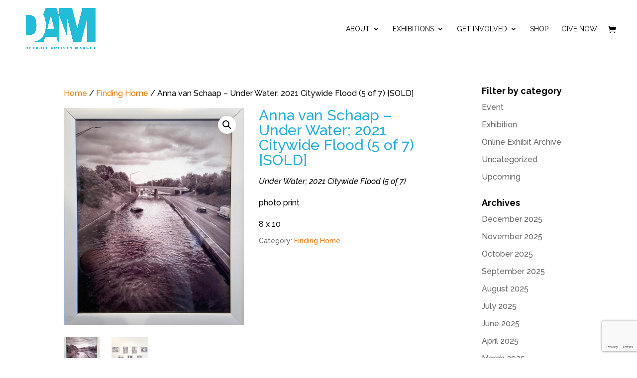

--- FILE ---
content_type: text/html; charset=UTF-8
request_url: https://detroitartistsmarket.org/product/anna-van-schaap-under-water-2021-citywide-flood-5-of-7/
body_size: 18978
content:
<!DOCTYPE html>
<html lang="en-US">
<head>
	<meta charset="UTF-8" />
<meta http-equiv="X-UA-Compatible" content="IE=edge">
	<link rel="pingback" href="https://detroitartistsmarket.org/xmlrpc.php" />

	<script type="text/javascript">
		document.documentElement.className = 'js';
	</script>

	<title>Anna van Schaap - Under Water; 2021 Citywide Flood (5 of 7) [SOLD] - Detroit Artists Market</title>
<script type="text/javascript">
			let jqueryParams=[],jQuery=function(r){return jqueryParams=[...jqueryParams,r],jQuery},$=function(r){return jqueryParams=[...jqueryParams,r],$};window.jQuery=jQuery,window.$=jQuery;let customHeadScripts=!1;jQuery.fn=jQuery.prototype={},$.fn=jQuery.prototype={},jQuery.noConflict=function(r){if(window.jQuery)return jQuery=window.jQuery,$=window.jQuery,customHeadScripts=!0,jQuery.noConflict},jQuery.ready=function(r){jqueryParams=[...jqueryParams,r]},$.ready=function(r){jqueryParams=[...jqueryParams,r]},jQuery.load=function(r){jqueryParams=[...jqueryParams,r]},$.load=function(r){jqueryParams=[...jqueryParams,r]},jQuery.fn.ready=function(r){jqueryParams=[...jqueryParams,r]},$.fn.ready=function(r){jqueryParams=[...jqueryParams,r]};</script><meta property="product:price:amount" content="0">
<meta property="product:price:currency" content="USD">
<meta name="description" content="Under Water; 2021 Citywide Flood (5 of 7) photo print 8 x 10">
<meta name="robots" content="index, follow, max-snippet:-1, max-image-preview:large, max-video-preview:-1">
<link rel="canonical" href="https://detroitartistsmarket.org/product/anna-van-schaap-under-water-2021-citywide-flood-5-of-7/">
<meta property="og:url" content="https://detroitartistsmarket.org/product/anna-van-schaap-under-water-2021-citywide-flood-5-of-7/">
<meta property="og:site_name" content="Detroit Artists Market">
<meta property="og:locale" content="en_US">
<meta property="og:type" content="product">
<meta property="article:author" content="https://www.facebook.com/detroitartistsmarket/?fref=ts">
<meta property="article:publisher" content="https://www.facebook.com/detroitartistsmarket/?fref=ts">
<meta property="og:title" content="Anna van Schaap - Under Water; 2021 Citywide Flood (5 of 7) [SOLD] - Detroit Artists Market">
<meta property="og:description" content="Under Water; 2021 Citywide Flood (5 of 7) photo print 8 x 10">
<meta property="og:image" content="https://detroitartistsmarket.org/wp-content/uploads/2024/01/DAM-LOGO-2023-.png">
<meta property="og:image:secure_url" content="https://detroitartistsmarket.org/wp-content/uploads/2024/01/DAM-LOGO-2023-.png">
<meta property="og:image:width" content="5760">
<meta property="og:image:height" content="3456">
<meta name="twitter:card" content="summary">
<meta name="twitter:site" content="@DetArtistsMkt">
<meta name="twitter:creator" content="@DetArtistsMkt">
<meta name="twitter:title" content="Anna van Schaap - Under Water; 2021 Citywide Flood (5 of 7) [SOLD] - Detroit Artists Market">
<meta name="twitter:description" content="Under Water; 2021 Citywide Flood (5 of 7) photo print 8 x 10">
<meta name="twitter:image" content="https://detroitartistsmarket.org/wp-content/uploads/2022/04/under-water-5-scaled.jpeg">
<link rel='dns-prefetch' href='//fonts.googleapis.com' />
<link rel="alternate" type="application/rss+xml" title="Detroit Artists Market &raquo; Feed" href="https://detroitartistsmarket.org/feed/" />
<link rel="alternate" type="application/rss+xml" title="Detroit Artists Market &raquo; Comments Feed" href="https://detroitartistsmarket.org/comments/feed/" />
<link rel="alternate" title="oEmbed (JSON)" type="application/json+oembed" href="https://detroitartistsmarket.org/wp-json/oembed/1.0/embed?url=https%3A%2F%2Fdetroitartistsmarket.org%2Fproduct%2Fanna-van-schaap-under-water-2021-citywide-flood-5-of-7%2F" />
<link rel="alternate" title="oEmbed (XML)" type="text/xml+oembed" href="https://detroitartistsmarket.org/wp-json/oembed/1.0/embed?url=https%3A%2F%2Fdetroitartistsmarket.org%2Fproduct%2Fanna-van-schaap-under-water-2021-citywide-flood-5-of-7%2F&#038;format=xml" />
<meta content="Divi v.4.27.5" name="generator"/><style id='wp-block-library-inline-css' type='text/css'>
:root{--wp-block-synced-color:#7a00df;--wp-block-synced-color--rgb:122,0,223;--wp-bound-block-color:var(--wp-block-synced-color);--wp-editor-canvas-background:#ddd;--wp-admin-theme-color:#007cba;--wp-admin-theme-color--rgb:0,124,186;--wp-admin-theme-color-darker-10:#006ba1;--wp-admin-theme-color-darker-10--rgb:0,107,160.5;--wp-admin-theme-color-darker-20:#005a87;--wp-admin-theme-color-darker-20--rgb:0,90,135;--wp-admin-border-width-focus:2px}@media (min-resolution:192dpi){:root{--wp-admin-border-width-focus:1.5px}}.wp-element-button{cursor:pointer}:root .has-very-light-gray-background-color{background-color:#eee}:root .has-very-dark-gray-background-color{background-color:#313131}:root .has-very-light-gray-color{color:#eee}:root .has-very-dark-gray-color{color:#313131}:root .has-vivid-green-cyan-to-vivid-cyan-blue-gradient-background{background:linear-gradient(135deg,#00d084,#0693e3)}:root .has-purple-crush-gradient-background{background:linear-gradient(135deg,#34e2e4,#4721fb 50%,#ab1dfe)}:root .has-hazy-dawn-gradient-background{background:linear-gradient(135deg,#faaca8,#dad0ec)}:root .has-subdued-olive-gradient-background{background:linear-gradient(135deg,#fafae1,#67a671)}:root .has-atomic-cream-gradient-background{background:linear-gradient(135deg,#fdd79a,#004a59)}:root .has-nightshade-gradient-background{background:linear-gradient(135deg,#330968,#31cdcf)}:root .has-midnight-gradient-background{background:linear-gradient(135deg,#020381,#2874fc)}:root{--wp--preset--font-size--normal:16px;--wp--preset--font-size--huge:42px}.has-regular-font-size{font-size:1em}.has-larger-font-size{font-size:2.625em}.has-normal-font-size{font-size:var(--wp--preset--font-size--normal)}.has-huge-font-size{font-size:var(--wp--preset--font-size--huge)}.has-text-align-center{text-align:center}.has-text-align-left{text-align:left}.has-text-align-right{text-align:right}.has-fit-text{white-space:nowrap!important}#end-resizable-editor-section{display:none}.aligncenter{clear:both}.items-justified-left{justify-content:flex-start}.items-justified-center{justify-content:center}.items-justified-right{justify-content:flex-end}.items-justified-space-between{justify-content:space-between}.screen-reader-text{border:0;clip-path:inset(50%);height:1px;margin:-1px;overflow:hidden;padding:0;position:absolute;width:1px;word-wrap:normal!important}.screen-reader-text:focus{background-color:#ddd;clip-path:none;color:#444;display:block;font-size:1em;height:auto;left:5px;line-height:normal;padding:15px 23px 14px;text-decoration:none;top:5px;width:auto;z-index:100000}html :where(.has-border-color){border-style:solid}html :where([style*=border-top-color]){border-top-style:solid}html :where([style*=border-right-color]){border-right-style:solid}html :where([style*=border-bottom-color]){border-bottom-style:solid}html :where([style*=border-left-color]){border-left-style:solid}html :where([style*=border-width]){border-style:solid}html :where([style*=border-top-width]){border-top-style:solid}html :where([style*=border-right-width]){border-right-style:solid}html :where([style*=border-bottom-width]){border-bottom-style:solid}html :where([style*=border-left-width]){border-left-style:solid}html :where(img[class*=wp-image-]){height:auto;max-width:100%}:where(figure){margin:0 0 1em}html :where(.is-position-sticky){--wp-admin--admin-bar--position-offset:var(--wp-admin--admin-bar--height,0px)}@media screen and (max-width:600px){html :where(.is-position-sticky){--wp-admin--admin-bar--position-offset:0px}}

/*# sourceURL=wp-block-library-inline-css */
</style><style id='wp-block-heading-inline-css' type='text/css'>
h1:where(.wp-block-heading).has-background,h2:where(.wp-block-heading).has-background,h3:where(.wp-block-heading).has-background,h4:where(.wp-block-heading).has-background,h5:where(.wp-block-heading).has-background,h6:where(.wp-block-heading).has-background{padding:1.25em 2.375em}h1.has-text-align-left[style*=writing-mode]:where([style*=vertical-lr]),h1.has-text-align-right[style*=writing-mode]:where([style*=vertical-rl]),h2.has-text-align-left[style*=writing-mode]:where([style*=vertical-lr]),h2.has-text-align-right[style*=writing-mode]:where([style*=vertical-rl]),h3.has-text-align-left[style*=writing-mode]:where([style*=vertical-lr]),h3.has-text-align-right[style*=writing-mode]:where([style*=vertical-rl]),h4.has-text-align-left[style*=writing-mode]:where([style*=vertical-lr]),h4.has-text-align-right[style*=writing-mode]:where([style*=vertical-rl]),h5.has-text-align-left[style*=writing-mode]:where([style*=vertical-lr]),h5.has-text-align-right[style*=writing-mode]:where([style*=vertical-rl]),h6.has-text-align-left[style*=writing-mode]:where([style*=vertical-lr]),h6.has-text-align-right[style*=writing-mode]:where([style*=vertical-rl]){rotate:180deg}
/*# sourceURL=https://detroitartistsmarket.org/wp-includes/blocks/heading/style.min.css */
</style>
<style id='wp-block-paragraph-inline-css' type='text/css'>
.is-small-text{font-size:.875em}.is-regular-text{font-size:1em}.is-large-text{font-size:2.25em}.is-larger-text{font-size:3em}.has-drop-cap:not(:focus):first-letter{float:left;font-size:8.4em;font-style:normal;font-weight:100;line-height:.68;margin:.05em .1em 0 0;text-transform:uppercase}body.rtl .has-drop-cap:not(:focus):first-letter{float:none;margin-left:.1em}p.has-drop-cap.has-background{overflow:hidden}:root :where(p.has-background){padding:1.25em 2.375em}:where(p.has-text-color:not(.has-link-color)) a{color:inherit}p.has-text-align-left[style*="writing-mode:vertical-lr"],p.has-text-align-right[style*="writing-mode:vertical-rl"]{rotate:180deg}
/*# sourceURL=https://detroitartistsmarket.org/wp-includes/blocks/paragraph/style.min.css */
</style>
<style id='global-styles-inline-css' type='text/css'>
:root{--wp--preset--aspect-ratio--square: 1;--wp--preset--aspect-ratio--4-3: 4/3;--wp--preset--aspect-ratio--3-4: 3/4;--wp--preset--aspect-ratio--3-2: 3/2;--wp--preset--aspect-ratio--2-3: 2/3;--wp--preset--aspect-ratio--16-9: 16/9;--wp--preset--aspect-ratio--9-16: 9/16;--wp--preset--color--black: #000000;--wp--preset--color--cyan-bluish-gray: #abb8c3;--wp--preset--color--white: #ffffff;--wp--preset--color--pale-pink: #f78da7;--wp--preset--color--vivid-red: #cf2e2e;--wp--preset--color--luminous-vivid-orange: #ff6900;--wp--preset--color--luminous-vivid-amber: #fcb900;--wp--preset--color--light-green-cyan: #7bdcb5;--wp--preset--color--vivid-green-cyan: #00d084;--wp--preset--color--pale-cyan-blue: #8ed1fc;--wp--preset--color--vivid-cyan-blue: #0693e3;--wp--preset--color--vivid-purple: #9b51e0;--wp--preset--gradient--vivid-cyan-blue-to-vivid-purple: linear-gradient(135deg,rgb(6,147,227) 0%,rgb(155,81,224) 100%);--wp--preset--gradient--light-green-cyan-to-vivid-green-cyan: linear-gradient(135deg,rgb(122,220,180) 0%,rgb(0,208,130) 100%);--wp--preset--gradient--luminous-vivid-amber-to-luminous-vivid-orange: linear-gradient(135deg,rgb(252,185,0) 0%,rgb(255,105,0) 100%);--wp--preset--gradient--luminous-vivid-orange-to-vivid-red: linear-gradient(135deg,rgb(255,105,0) 0%,rgb(207,46,46) 100%);--wp--preset--gradient--very-light-gray-to-cyan-bluish-gray: linear-gradient(135deg,rgb(238,238,238) 0%,rgb(169,184,195) 100%);--wp--preset--gradient--cool-to-warm-spectrum: linear-gradient(135deg,rgb(74,234,220) 0%,rgb(151,120,209) 20%,rgb(207,42,186) 40%,rgb(238,44,130) 60%,rgb(251,105,98) 80%,rgb(254,248,76) 100%);--wp--preset--gradient--blush-light-purple: linear-gradient(135deg,rgb(255,206,236) 0%,rgb(152,150,240) 100%);--wp--preset--gradient--blush-bordeaux: linear-gradient(135deg,rgb(254,205,165) 0%,rgb(254,45,45) 50%,rgb(107,0,62) 100%);--wp--preset--gradient--luminous-dusk: linear-gradient(135deg,rgb(255,203,112) 0%,rgb(199,81,192) 50%,rgb(65,88,208) 100%);--wp--preset--gradient--pale-ocean: linear-gradient(135deg,rgb(255,245,203) 0%,rgb(182,227,212) 50%,rgb(51,167,181) 100%);--wp--preset--gradient--electric-grass: linear-gradient(135deg,rgb(202,248,128) 0%,rgb(113,206,126) 100%);--wp--preset--gradient--midnight: linear-gradient(135deg,rgb(2,3,129) 0%,rgb(40,116,252) 100%);--wp--preset--font-size--small: 13px;--wp--preset--font-size--medium: 20px;--wp--preset--font-size--large: 36px;--wp--preset--font-size--x-large: 42px;--wp--preset--spacing--20: 0.44rem;--wp--preset--spacing--30: 0.67rem;--wp--preset--spacing--40: 1rem;--wp--preset--spacing--50: 1.5rem;--wp--preset--spacing--60: 2.25rem;--wp--preset--spacing--70: 3.38rem;--wp--preset--spacing--80: 5.06rem;--wp--preset--shadow--natural: 6px 6px 9px rgba(0, 0, 0, 0.2);--wp--preset--shadow--deep: 12px 12px 50px rgba(0, 0, 0, 0.4);--wp--preset--shadow--sharp: 6px 6px 0px rgba(0, 0, 0, 0.2);--wp--preset--shadow--outlined: 6px 6px 0px -3px rgb(255, 255, 255), 6px 6px rgb(0, 0, 0);--wp--preset--shadow--crisp: 6px 6px 0px rgb(0, 0, 0);}:root { --wp--style--global--content-size: 823px;--wp--style--global--wide-size: 1080px; }:where(body) { margin: 0; }.wp-site-blocks > .alignleft { float: left; margin-right: 2em; }.wp-site-blocks > .alignright { float: right; margin-left: 2em; }.wp-site-blocks > .aligncenter { justify-content: center; margin-left: auto; margin-right: auto; }:where(.is-layout-flex){gap: 0.5em;}:where(.is-layout-grid){gap: 0.5em;}.is-layout-flow > .alignleft{float: left;margin-inline-start: 0;margin-inline-end: 2em;}.is-layout-flow > .alignright{float: right;margin-inline-start: 2em;margin-inline-end: 0;}.is-layout-flow > .aligncenter{margin-left: auto !important;margin-right: auto !important;}.is-layout-constrained > .alignleft{float: left;margin-inline-start: 0;margin-inline-end: 2em;}.is-layout-constrained > .alignright{float: right;margin-inline-start: 2em;margin-inline-end: 0;}.is-layout-constrained > .aligncenter{margin-left: auto !important;margin-right: auto !important;}.is-layout-constrained > :where(:not(.alignleft):not(.alignright):not(.alignfull)){max-width: var(--wp--style--global--content-size);margin-left: auto !important;margin-right: auto !important;}.is-layout-constrained > .alignwide{max-width: var(--wp--style--global--wide-size);}body .is-layout-flex{display: flex;}.is-layout-flex{flex-wrap: wrap;align-items: center;}.is-layout-flex > :is(*, div){margin: 0;}body .is-layout-grid{display: grid;}.is-layout-grid > :is(*, div){margin: 0;}body{padding-top: 0px;padding-right: 0px;padding-bottom: 0px;padding-left: 0px;}:root :where(.wp-element-button, .wp-block-button__link){background-color: #32373c;border-width: 0;color: #fff;font-family: inherit;font-size: inherit;font-style: inherit;font-weight: inherit;letter-spacing: inherit;line-height: inherit;padding-top: calc(0.667em + 2px);padding-right: calc(1.333em + 2px);padding-bottom: calc(0.667em + 2px);padding-left: calc(1.333em + 2px);text-decoration: none;text-transform: inherit;}.has-black-color{color: var(--wp--preset--color--black) !important;}.has-cyan-bluish-gray-color{color: var(--wp--preset--color--cyan-bluish-gray) !important;}.has-white-color{color: var(--wp--preset--color--white) !important;}.has-pale-pink-color{color: var(--wp--preset--color--pale-pink) !important;}.has-vivid-red-color{color: var(--wp--preset--color--vivid-red) !important;}.has-luminous-vivid-orange-color{color: var(--wp--preset--color--luminous-vivid-orange) !important;}.has-luminous-vivid-amber-color{color: var(--wp--preset--color--luminous-vivid-amber) !important;}.has-light-green-cyan-color{color: var(--wp--preset--color--light-green-cyan) !important;}.has-vivid-green-cyan-color{color: var(--wp--preset--color--vivid-green-cyan) !important;}.has-pale-cyan-blue-color{color: var(--wp--preset--color--pale-cyan-blue) !important;}.has-vivid-cyan-blue-color{color: var(--wp--preset--color--vivid-cyan-blue) !important;}.has-vivid-purple-color{color: var(--wp--preset--color--vivid-purple) !important;}.has-black-background-color{background-color: var(--wp--preset--color--black) !important;}.has-cyan-bluish-gray-background-color{background-color: var(--wp--preset--color--cyan-bluish-gray) !important;}.has-white-background-color{background-color: var(--wp--preset--color--white) !important;}.has-pale-pink-background-color{background-color: var(--wp--preset--color--pale-pink) !important;}.has-vivid-red-background-color{background-color: var(--wp--preset--color--vivid-red) !important;}.has-luminous-vivid-orange-background-color{background-color: var(--wp--preset--color--luminous-vivid-orange) !important;}.has-luminous-vivid-amber-background-color{background-color: var(--wp--preset--color--luminous-vivid-amber) !important;}.has-light-green-cyan-background-color{background-color: var(--wp--preset--color--light-green-cyan) !important;}.has-vivid-green-cyan-background-color{background-color: var(--wp--preset--color--vivid-green-cyan) !important;}.has-pale-cyan-blue-background-color{background-color: var(--wp--preset--color--pale-cyan-blue) !important;}.has-vivid-cyan-blue-background-color{background-color: var(--wp--preset--color--vivid-cyan-blue) !important;}.has-vivid-purple-background-color{background-color: var(--wp--preset--color--vivid-purple) !important;}.has-black-border-color{border-color: var(--wp--preset--color--black) !important;}.has-cyan-bluish-gray-border-color{border-color: var(--wp--preset--color--cyan-bluish-gray) !important;}.has-white-border-color{border-color: var(--wp--preset--color--white) !important;}.has-pale-pink-border-color{border-color: var(--wp--preset--color--pale-pink) !important;}.has-vivid-red-border-color{border-color: var(--wp--preset--color--vivid-red) !important;}.has-luminous-vivid-orange-border-color{border-color: var(--wp--preset--color--luminous-vivid-orange) !important;}.has-luminous-vivid-amber-border-color{border-color: var(--wp--preset--color--luminous-vivid-amber) !important;}.has-light-green-cyan-border-color{border-color: var(--wp--preset--color--light-green-cyan) !important;}.has-vivid-green-cyan-border-color{border-color: var(--wp--preset--color--vivid-green-cyan) !important;}.has-pale-cyan-blue-border-color{border-color: var(--wp--preset--color--pale-cyan-blue) !important;}.has-vivid-cyan-blue-border-color{border-color: var(--wp--preset--color--vivid-cyan-blue) !important;}.has-vivid-purple-border-color{border-color: var(--wp--preset--color--vivid-purple) !important;}.has-vivid-cyan-blue-to-vivid-purple-gradient-background{background: var(--wp--preset--gradient--vivid-cyan-blue-to-vivid-purple) !important;}.has-light-green-cyan-to-vivid-green-cyan-gradient-background{background: var(--wp--preset--gradient--light-green-cyan-to-vivid-green-cyan) !important;}.has-luminous-vivid-amber-to-luminous-vivid-orange-gradient-background{background: var(--wp--preset--gradient--luminous-vivid-amber-to-luminous-vivid-orange) !important;}.has-luminous-vivid-orange-to-vivid-red-gradient-background{background: var(--wp--preset--gradient--luminous-vivid-orange-to-vivid-red) !important;}.has-very-light-gray-to-cyan-bluish-gray-gradient-background{background: var(--wp--preset--gradient--very-light-gray-to-cyan-bluish-gray) !important;}.has-cool-to-warm-spectrum-gradient-background{background: var(--wp--preset--gradient--cool-to-warm-spectrum) !important;}.has-blush-light-purple-gradient-background{background: var(--wp--preset--gradient--blush-light-purple) !important;}.has-blush-bordeaux-gradient-background{background: var(--wp--preset--gradient--blush-bordeaux) !important;}.has-luminous-dusk-gradient-background{background: var(--wp--preset--gradient--luminous-dusk) !important;}.has-pale-ocean-gradient-background{background: var(--wp--preset--gradient--pale-ocean) !important;}.has-electric-grass-gradient-background{background: var(--wp--preset--gradient--electric-grass) !important;}.has-midnight-gradient-background{background: var(--wp--preset--gradient--midnight) !important;}.has-small-font-size{font-size: var(--wp--preset--font-size--small) !important;}.has-medium-font-size{font-size: var(--wp--preset--font-size--medium) !important;}.has-large-font-size{font-size: var(--wp--preset--font-size--large) !important;}.has-x-large-font-size{font-size: var(--wp--preset--font-size--x-large) !important;}
/*# sourceURL=global-styles-inline-css */
</style>

<link rel='stylesheet' id='photoswipe-css' href='https://detroitartistsmarket.org/wp-content/plugins/woocommerce/assets/css/photoswipe/photoswipe.min.css?ver=10.4.3' type='text/css' media='all' />
<link rel='stylesheet' id='photoswipe-default-skin-css' href='https://detroitartistsmarket.org/wp-content/plugins/woocommerce/assets/css/photoswipe/default-skin/default-skin.min.css?ver=10.4.3' type='text/css' media='all' />
<link rel='stylesheet' id='woocommerce-layout-css' href='https://detroitartistsmarket.org/wp-content/plugins/woocommerce/assets/css/woocommerce-layout.css?ver=10.4.3' type='text/css' media='all' />
<link rel='stylesheet' id='woocommerce-smallscreen-css' href='https://detroitartistsmarket.org/wp-content/plugins/woocommerce/assets/css/woocommerce-smallscreen.css?ver=10.4.3' type='text/css' media='only screen and (max-width: 768px)' />
<link rel='stylesheet' id='woocommerce-general-css' href='https://detroitartistsmarket.org/wp-content/plugins/woocommerce/assets/css/woocommerce.css?ver=10.4.3' type='text/css' media='all' />
<style id='woocommerce-inline-inline-css' type='text/css'>
.woocommerce form .form-row .required { visibility: visible; }
/*# sourceURL=woocommerce-inline-inline-css */
</style>
<style id='divi-style-inline-inline-css' type='text/css'>
/*!
Theme Name: Divi
Theme URI: http://www.elegantthemes.com/gallery/divi/
Version: 4.27.5
Description: Smart. Flexible. Beautiful. Divi is the most powerful theme in our collection.
Author: Elegant Themes
Author URI: http://www.elegantthemes.com
License: GNU General Public License v2
License URI: http://www.gnu.org/licenses/gpl-2.0.html
*/

a,abbr,acronym,address,applet,b,big,blockquote,body,center,cite,code,dd,del,dfn,div,dl,dt,em,fieldset,font,form,h1,h2,h3,h4,h5,h6,html,i,iframe,img,ins,kbd,label,legend,li,object,ol,p,pre,q,s,samp,small,span,strike,strong,sub,sup,tt,u,ul,var{margin:0;padding:0;border:0;outline:0;font-size:100%;-ms-text-size-adjust:100%;-webkit-text-size-adjust:100%;vertical-align:baseline;background:transparent}body{line-height:1}ol,ul{list-style:none}blockquote,q{quotes:none}blockquote:after,blockquote:before,q:after,q:before{content:"";content:none}blockquote{margin:20px 0 30px;border-left:5px solid;padding-left:20px}:focus{outline:0}del{text-decoration:line-through}pre{overflow:auto;padding:10px}figure{margin:0}table{border-collapse:collapse;border-spacing:0}article,aside,footer,header,hgroup,nav,section{display:block}body{font-family:Open Sans,Arial,sans-serif;font-size:14px;color:#666;background-color:#fff;line-height:1.7em;font-weight:500;-webkit-font-smoothing:antialiased;-moz-osx-font-smoothing:grayscale}body.page-template-page-template-blank-php #page-container{padding-top:0!important}body.et_cover_background{background-size:cover!important;background-position:top!important;background-repeat:no-repeat!important;background-attachment:fixed}a{color:#2ea3f2}a,a:hover{text-decoration:none}p{padding-bottom:1em}p:not(.has-background):last-of-type{padding-bottom:0}p.et_normal_padding{padding-bottom:1em}strong{font-weight:700}cite,em,i{font-style:italic}code,pre{font-family:Courier New,monospace;margin-bottom:10px}ins{text-decoration:none}sub,sup{height:0;line-height:1;position:relative;vertical-align:baseline}sup{bottom:.8em}sub{top:.3em}dl{margin:0 0 1.5em}dl dt{font-weight:700}dd{margin-left:1.5em}blockquote p{padding-bottom:0}embed,iframe,object,video{max-width:100%}h1,h2,h3,h4,h5,h6{color:#333;padding-bottom:10px;line-height:1em;font-weight:500}h1 a,h2 a,h3 a,h4 a,h5 a,h6 a{color:inherit}h1{font-size:30px}h2{font-size:26px}h3{font-size:22px}h4{font-size:18px}h5{font-size:16px}h6{font-size:14px}input{-webkit-appearance:none}input[type=checkbox]{-webkit-appearance:checkbox}input[type=radio]{-webkit-appearance:radio}input.text,input.title,input[type=email],input[type=password],input[type=tel],input[type=text],select,textarea{background-color:#fff;border:1px solid #bbb;padding:2px;color:#4e4e4e}input.text:focus,input.title:focus,input[type=text]:focus,select:focus,textarea:focus{border-color:#2d3940;color:#3e3e3e}input.text,input.title,input[type=text],select,textarea{margin:0}textarea{padding:4px}button,input,select,textarea{font-family:inherit}img{max-width:100%;height:auto}.clear{clear:both}br.clear{margin:0;padding:0}.pagination{clear:both}#et_search_icon:hover,.et-social-icon a:hover,.et_password_protected_form .et_submit_button,.form-submit .et_pb_buttontton.alt.disabled,.nav-single a,.posted_in a{color:#2ea3f2}.et-search-form,blockquote{border-color:#2ea3f2}#main-content{background-color:#fff}.container{width:80%;max-width:1080px;margin:auto;position:relative}body:not(.et-tb) #main-content .container,body:not(.et-tb-has-header) #main-content .container{padding-top:58px}.et_full_width_page #main-content .container:before{display:none}.main_title{margin-bottom:20px}.et_password_protected_form .et_submit_button:hover,.form-submit .et_pb_button:hover{background:rgba(0,0,0,.05)}.et_button_icon_visible .et_pb_button{padding-right:2em;padding-left:.7em}.et_button_icon_visible .et_pb_button:after{opacity:1;margin-left:0}.et_button_left .et_pb_button:hover:after{left:.15em}.et_button_left .et_pb_button:after{margin-left:0;left:1em}.et_button_icon_visible.et_button_left .et_pb_button,.et_button_left .et_pb_button:hover,.et_button_left .et_pb_module .et_pb_button:hover{padding-left:2em;padding-right:.7em}.et_button_icon_visible.et_button_left .et_pb_button:after,.et_button_left .et_pb_button:hover:after{left:.15em}.et_password_protected_form .et_submit_button:hover,.form-submit .et_pb_button:hover{padding:.3em 1em}.et_button_no_icon .et_pb_button:after{display:none}.et_button_no_icon.et_button_icon_visible.et_button_left .et_pb_button,.et_button_no_icon.et_button_left .et_pb_button:hover,.et_button_no_icon .et_pb_button,.et_button_no_icon .et_pb_button:hover{padding:.3em 1em!important}.et_button_custom_icon .et_pb_button:after{line-height:1.7em}.et_button_custom_icon.et_button_icon_visible .et_pb_button:after,.et_button_custom_icon .et_pb_button:hover:after{margin-left:.3em}#left-area .post_format-post-format-gallery .wp-block-gallery:first-of-type{padding:0;margin-bottom:-16px}.entry-content table:not(.variations){border:1px solid #eee;margin:0 0 15px;text-align:left;width:100%}.entry-content thead th,.entry-content tr th{color:#555;font-weight:700;padding:9px 24px}.entry-content tr td{border-top:1px solid #eee;padding:6px 24px}#left-area ul,.entry-content ul,.et-l--body ul,.et-l--footer ul,.et-l--header ul{list-style-type:disc;padding:0 0 23px 1em;line-height:26px}#left-area ol,.entry-content ol,.et-l--body ol,.et-l--footer ol,.et-l--header ol{list-style-type:decimal;list-style-position:inside;padding:0 0 23px;line-height:26px}#left-area ul li ul,.entry-content ul li ol{padding:2px 0 2px 20px}#left-area ol li ul,.entry-content ol li ol,.et-l--body ol li ol,.et-l--footer ol li ol,.et-l--header ol li ol{padding:2px 0 2px 35px}#left-area ul.wp-block-gallery{display:-webkit-box;display:-ms-flexbox;display:flex;-ms-flex-wrap:wrap;flex-wrap:wrap;list-style-type:none;padding:0}#left-area ul.products{padding:0!important;line-height:1.7!important;list-style:none!important}.gallery-item a{display:block}.gallery-caption,.gallery-item a{width:90%}#wpadminbar{z-index:100001}#left-area .post-meta{font-size:14px;padding-bottom:15px}#left-area .post-meta a{text-decoration:none;color:#666}#left-area .et_featured_image{padding-bottom:7px}.single .post{padding-bottom:25px}body.single .et_audio_content{margin-bottom:-6px}.nav-single a{text-decoration:none;color:#2ea3f2;font-size:14px;font-weight:400}.nav-previous{float:left}.nav-next{float:right}.et_password_protected_form p input{background-color:#eee;border:none!important;width:100%!important;border-radius:0!important;font-size:14px;color:#999!important;padding:16px!important;-webkit-box-sizing:border-box;box-sizing:border-box}.et_password_protected_form label{display:none}.et_password_protected_form .et_submit_button{font-family:inherit;display:block;float:right;margin:8px auto 0;cursor:pointer}.post-password-required p.nocomments.container{max-width:100%}.post-password-required p.nocomments.container:before{display:none}.aligncenter,div.post .new-post .aligncenter{display:block;margin-left:auto;margin-right:auto}.wp-caption{border:1px solid #ddd;text-align:center;background-color:#f3f3f3;margin-bottom:10px;max-width:96%;padding:8px}.wp-caption.alignleft{margin:0 30px 20px 0}.wp-caption.alignright{margin:0 0 20px 30px}.wp-caption img{margin:0;padding:0;border:0}.wp-caption p.wp-caption-text{font-size:12px;padding:0 4px 5px;margin:0}.alignright{float:right}.alignleft{float:left}img.alignleft{display:inline;float:left;margin-right:15px}img.alignright{display:inline;float:right;margin-left:15px}.page.et_pb_pagebuilder_layout #main-content{background-color:transparent}body #main-content .et_builder_inner_content>h1,body #main-content .et_builder_inner_content>h2,body #main-content .et_builder_inner_content>h3,body #main-content .et_builder_inner_content>h4,body #main-content .et_builder_inner_content>h5,body #main-content .et_builder_inner_content>h6{line-height:1.4em}body #main-content .et_builder_inner_content>p{line-height:1.7em}.wp-block-pullquote{margin:20px 0 30px}.wp-block-pullquote.has-background blockquote{border-left:none}.wp-block-group.has-background{padding:1.5em 1.5em .5em}@media (min-width:981px){#left-area{width:79.125%;padding-bottom:23px}#main-content .container:before{content:"";position:absolute;top:0;height:100%;width:1px;background-color:#e2e2e2}.et_full_width_page #left-area,.et_no_sidebar #left-area{float:none;width:100%!important}.et_full_width_page #left-area{padding-bottom:0}.et_no_sidebar #main-content .container:before{display:none}}@media (max-width:980px){#page-container{padding-top:80px}.et-tb #page-container,.et-tb-has-header #page-container{padding-top:0!important}#left-area,#sidebar{width:100%!important}#main-content .container:before{display:none!important}.et_full_width_page .et_gallery_item:nth-child(4n+1){clear:none}}@media print{#page-container{padding-top:0!important}}#wp-admin-bar-et-use-visual-builder a:before{font-family:ETmodules!important;content:"\e625";font-size:30px!important;width:28px;margin-top:-3px;color:#974df3!important}#wp-admin-bar-et-use-visual-builder:hover a:before{color:#fff!important}#wp-admin-bar-et-use-visual-builder:hover a,#wp-admin-bar-et-use-visual-builder a:hover{transition:background-color .5s ease;-webkit-transition:background-color .5s ease;-moz-transition:background-color .5s ease;background-color:#7e3bd0!important;color:#fff!important}* html .clearfix,:first-child+html .clearfix{zoom:1}.iphone .et_pb_section_video_bg video::-webkit-media-controls-start-playback-button{display:none!important;-webkit-appearance:none}.et_mobile_device .et_pb_section_parallax .et_pb_parallax_css{background-attachment:scroll}.et-social-facebook a.icon:before{content:"\e093"}.et-social-twitter a.icon:before{content:"\e094"}.et-social-google-plus a.icon:before{content:"\e096"}.et-social-instagram a.icon:before{content:"\e09a"}.et-social-rss a.icon:before{content:"\e09e"}.ai1ec-single-event:after{content:" ";display:table;clear:both}.evcal_event_details .evcal_evdata_cell .eventon_details_shading_bot.eventon_details_shading_bot{z-index:3}.wp-block-divi-layout{margin-bottom:1em}*{-webkit-box-sizing:border-box;box-sizing:border-box}#et-info-email:before,#et-info-phone:before,#et_search_icon:before,.comment-reply-link:after,.et-cart-info span:before,.et-pb-arrow-next:before,.et-pb-arrow-prev:before,.et-social-icon a:before,.et_audio_container .mejs-playpause-button button:before,.et_audio_container .mejs-volume-button button:before,.et_overlay:before,.et_password_protected_form .et_submit_button:after,.et_pb_button:after,.et_pb_contact_reset:after,.et_pb_contact_submit:after,.et_pb_font_icon:before,.et_pb_newsletter_button:after,.et_pb_pricing_table_button:after,.et_pb_promo_button:after,.et_pb_testimonial:before,.et_pb_toggle_title:before,.form-submit .et_pb_button:after,.mobile_menu_bar:before,a.et_pb_more_button:after{font-family:ETmodules!important;speak:none;font-style:normal;font-weight:400;-webkit-font-feature-settings:normal;font-feature-settings:normal;font-variant:normal;text-transform:none;line-height:1;-webkit-font-smoothing:antialiased;-moz-osx-font-smoothing:grayscale;text-shadow:0 0;direction:ltr}.et-pb-icon,.et_pb_custom_button_icon.et_pb_button:after,.et_pb_login .et_pb_custom_button_icon.et_pb_button:after,.et_pb_woo_custom_button_icon .button.et_pb_custom_button_icon.et_pb_button:after,.et_pb_woo_custom_button_icon .button.et_pb_custom_button_icon.et_pb_button:hover:after{content:attr(data-icon)}.et-pb-icon{font-family:ETmodules;speak:none;font-weight:400;-webkit-font-feature-settings:normal;font-feature-settings:normal;font-variant:normal;text-transform:none;line-height:1;-webkit-font-smoothing:antialiased;font-size:96px;font-style:normal;display:inline-block;-webkit-box-sizing:border-box;box-sizing:border-box;direction:ltr}#et-ajax-saving{display:none;-webkit-transition:background .3s,-webkit-box-shadow .3s;transition:background .3s,-webkit-box-shadow .3s;transition:background .3s,box-shadow .3s;transition:background .3s,box-shadow .3s,-webkit-box-shadow .3s;-webkit-box-shadow:rgba(0,139,219,.247059) 0 0 60px;box-shadow:0 0 60px rgba(0,139,219,.247059);position:fixed;top:50%;left:50%;width:50px;height:50px;background:#fff;border-radius:50px;margin:-25px 0 0 -25px;z-index:999999;text-align:center}#et-ajax-saving img{margin:9px}.et-safe-mode-indicator,.et-safe-mode-indicator:focus,.et-safe-mode-indicator:hover{-webkit-box-shadow:0 5px 10px rgba(41,196,169,.15);box-shadow:0 5px 10px rgba(41,196,169,.15);background:#29c4a9;color:#fff;font-size:14px;font-weight:600;padding:12px;line-height:16px;border-radius:3px;position:fixed;bottom:30px;right:30px;z-index:999999;text-decoration:none;font-family:Open Sans,sans-serif;-webkit-font-smoothing:antialiased;-moz-osx-font-smoothing:grayscale}.et_pb_button{font-size:20px;font-weight:500;padding:.3em 1em;line-height:1.7em!important;background-color:transparent;background-size:cover;background-position:50%;background-repeat:no-repeat;border:2px solid;border-radius:3px;-webkit-transition-duration:.2s;transition-duration:.2s;-webkit-transition-property:all!important;transition-property:all!important}.et_pb_button,.et_pb_button_inner{position:relative}.et_pb_button:hover,.et_pb_module .et_pb_button:hover{border:2px solid transparent;padding:.3em 2em .3em .7em}.et_pb_button:hover{background-color:hsla(0,0%,100%,.2)}.et_pb_bg_layout_light.et_pb_button:hover,.et_pb_bg_layout_light .et_pb_button:hover{background-color:rgba(0,0,0,.05)}.et_pb_button:after,.et_pb_button:before{font-size:32px;line-height:1em;content:"\35";opacity:0;position:absolute;margin-left:-1em;-webkit-transition:all .2s;transition:all .2s;text-transform:none;-webkit-font-feature-settings:"kern" off;font-feature-settings:"kern" off;font-variant:none;font-style:normal;font-weight:400;text-shadow:none}.et_pb_button.et_hover_enabled:hover:after,.et_pb_button.et_pb_hovered:hover:after{-webkit-transition:none!important;transition:none!important}.et_pb_button:before{display:none}.et_pb_button:hover:after{opacity:1;margin-left:0}.et_pb_column_1_3 h1,.et_pb_column_1_4 h1,.et_pb_column_1_5 h1,.et_pb_column_1_6 h1,.et_pb_column_2_5 h1{font-size:26px}.et_pb_column_1_3 h2,.et_pb_column_1_4 h2,.et_pb_column_1_5 h2,.et_pb_column_1_6 h2,.et_pb_column_2_5 h2{font-size:23px}.et_pb_column_1_3 h3,.et_pb_column_1_4 h3,.et_pb_column_1_5 h3,.et_pb_column_1_6 h3,.et_pb_column_2_5 h3{font-size:20px}.et_pb_column_1_3 h4,.et_pb_column_1_4 h4,.et_pb_column_1_5 h4,.et_pb_column_1_6 h4,.et_pb_column_2_5 h4{font-size:18px}.et_pb_column_1_3 h5,.et_pb_column_1_4 h5,.et_pb_column_1_5 h5,.et_pb_column_1_6 h5,.et_pb_column_2_5 h5{font-size:16px}.et_pb_column_1_3 h6,.et_pb_column_1_4 h6,.et_pb_column_1_5 h6,.et_pb_column_1_6 h6,.et_pb_column_2_5 h6{font-size:15px}.et_pb_bg_layout_dark,.et_pb_bg_layout_dark h1,.et_pb_bg_layout_dark h2,.et_pb_bg_layout_dark h3,.et_pb_bg_layout_dark h4,.et_pb_bg_layout_dark h5,.et_pb_bg_layout_dark h6{color:#fff!important}.et_pb_module.et_pb_text_align_left{text-align:left}.et_pb_module.et_pb_text_align_center{text-align:center}.et_pb_module.et_pb_text_align_right{text-align:right}.et_pb_module.et_pb_text_align_justified{text-align:justify}.clearfix:after{visibility:hidden;display:block;font-size:0;content:" ";clear:both;height:0}.et_pb_bg_layout_light .et_pb_more_button{color:#2ea3f2}.et_builder_inner_content{position:relative;z-index:1}header .et_builder_inner_content{z-index:2}.et_pb_css_mix_blend_mode_passthrough{mix-blend-mode:unset!important}.et_pb_image_container{margin:-20px -20px 29px}.et_pb_module_inner{position:relative}.et_hover_enabled_preview{z-index:2}.et_hover_enabled:hover{position:relative;z-index:2}.et_pb_all_tabs,.et_pb_module,.et_pb_posts_nav a,.et_pb_tab,.et_pb_with_background{position:relative;background-size:cover;background-position:50%;background-repeat:no-repeat}.et_pb_background_mask,.et_pb_background_pattern{bottom:0;left:0;position:absolute;right:0;top:0}.et_pb_background_mask{background-size:calc(100% + 2px) calc(100% + 2px);background-repeat:no-repeat;background-position:50%;overflow:hidden}.et_pb_background_pattern{background-position:0 0;background-repeat:repeat}.et_pb_with_border{position:relative;border:0 solid #333}.post-password-required .et_pb_row{padding:0;width:100%}.post-password-required .et_password_protected_form{min-height:0}body.et_pb_pagebuilder_layout.et_pb_show_title .post-password-required .et_password_protected_form h1,body:not(.et_pb_pagebuilder_layout) .post-password-required .et_password_protected_form h1{display:none}.et_pb_no_bg{padding:0!important}.et_overlay.et_pb_inline_icon:before,.et_pb_inline_icon:before{content:attr(data-icon)}.et_pb_more_button{color:inherit;text-shadow:none;text-decoration:none;display:inline-block;margin-top:20px}.et_parallax_bg_wrap{overflow:hidden;position:absolute;top:0;right:0;bottom:0;left:0}.et_parallax_bg{background-repeat:no-repeat;background-position:top;background-size:cover;position:absolute;bottom:0;left:0;width:100%;height:100%;display:block}.et_parallax_bg.et_parallax_bg__hover,.et_parallax_bg.et_parallax_bg_phone,.et_parallax_bg.et_parallax_bg_tablet,.et_parallax_gradient.et_parallax_gradient__hover,.et_parallax_gradient.et_parallax_gradient_phone,.et_parallax_gradient.et_parallax_gradient_tablet,.et_pb_section_parallax_hover:hover .et_parallax_bg:not(.et_parallax_bg__hover),.et_pb_section_parallax_hover:hover .et_parallax_gradient:not(.et_parallax_gradient__hover){display:none}.et_pb_section_parallax_hover:hover .et_parallax_bg.et_parallax_bg__hover,.et_pb_section_parallax_hover:hover .et_parallax_gradient.et_parallax_gradient__hover{display:block}.et_parallax_gradient{bottom:0;display:block;left:0;position:absolute;right:0;top:0}.et_pb_module.et_pb_section_parallax,.et_pb_posts_nav a.et_pb_section_parallax,.et_pb_tab.et_pb_section_parallax{position:relative}.et_pb_section_parallax .et_pb_parallax_css,.et_pb_slides .et_parallax_bg.et_pb_parallax_css{background-attachment:fixed}body.et-bfb .et_pb_section_parallax .et_pb_parallax_css,body.et-bfb .et_pb_slides .et_parallax_bg.et_pb_parallax_css{background-attachment:scroll;bottom:auto}.et_pb_section_parallax.et_pb_column .et_pb_module,.et_pb_section_parallax.et_pb_row .et_pb_column,.et_pb_section_parallax.et_pb_row .et_pb_module{z-index:9;position:relative}.et_pb_more_button:hover:after{opacity:1;margin-left:0}.et_pb_preload .et_pb_section_video_bg,.et_pb_preload>div{visibility:hidden}.et_pb_preload,.et_pb_section.et_pb_section_video.et_pb_preload{position:relative;background:#464646!important}.et_pb_preload:before{content:"";position:absolute;top:50%;left:50%;background:url(https://detroitartistsmarket.org/wp-content/themes/Divi/includes/builder/styles/images/preloader.gif) no-repeat;border-radius:32px;width:32px;height:32px;margin:-16px 0 0 -16px}.box-shadow-overlay{position:absolute;top:0;left:0;width:100%;height:100%;z-index:10;pointer-events:none}.et_pb_section>.box-shadow-overlay~.et_pb_row{z-index:11}body.safari .section_has_divider{will-change:transform}.et_pb_row>.box-shadow-overlay{z-index:8}.has-box-shadow-overlay{position:relative}.et_clickable{cursor:pointer}.screen-reader-text{border:0;clip:rect(1px,1px,1px,1px);-webkit-clip-path:inset(50%);clip-path:inset(50%);height:1px;margin:-1px;overflow:hidden;padding:0;position:absolute!important;width:1px;word-wrap:normal!important}.et_multi_view_hidden,.et_multi_view_hidden_image{display:none!important}@keyframes multi-view-image-fade{0%{opacity:0}10%{opacity:.1}20%{opacity:.2}30%{opacity:.3}40%{opacity:.4}50%{opacity:.5}60%{opacity:.6}70%{opacity:.7}80%{opacity:.8}90%{opacity:.9}to{opacity:1}}.et_multi_view_image__loading{visibility:hidden}.et_multi_view_image__loaded{-webkit-animation:multi-view-image-fade .5s;animation:multi-view-image-fade .5s}#et-pb-motion-effects-offset-tracker{visibility:hidden!important;opacity:0;position:absolute;top:0;left:0}.et-pb-before-scroll-animation{opacity:0}header.et-l.et-l--header:after{clear:both;display:block;content:""}.et_pb_module{-webkit-animation-timing-function:linear;animation-timing-function:linear;-webkit-animation-duration:.2s;animation-duration:.2s}@-webkit-keyframes fadeBottom{0%{opacity:0;-webkit-transform:translateY(10%);transform:translateY(10%)}to{opacity:1;-webkit-transform:translateY(0);transform:translateY(0)}}@keyframes fadeBottom{0%{opacity:0;-webkit-transform:translateY(10%);transform:translateY(10%)}to{opacity:1;-webkit-transform:translateY(0);transform:translateY(0)}}@-webkit-keyframes fadeLeft{0%{opacity:0;-webkit-transform:translateX(-10%);transform:translateX(-10%)}to{opacity:1;-webkit-transform:translateX(0);transform:translateX(0)}}@keyframes fadeLeft{0%{opacity:0;-webkit-transform:translateX(-10%);transform:translateX(-10%)}to{opacity:1;-webkit-transform:translateX(0);transform:translateX(0)}}@-webkit-keyframes fadeRight{0%{opacity:0;-webkit-transform:translateX(10%);transform:translateX(10%)}to{opacity:1;-webkit-transform:translateX(0);transform:translateX(0)}}@keyframes fadeRight{0%{opacity:0;-webkit-transform:translateX(10%);transform:translateX(10%)}to{opacity:1;-webkit-transform:translateX(0);transform:translateX(0)}}@-webkit-keyframes fadeTop{0%{opacity:0;-webkit-transform:translateY(-10%);transform:translateY(-10%)}to{opacity:1;-webkit-transform:translateX(0);transform:translateX(0)}}@keyframes fadeTop{0%{opacity:0;-webkit-transform:translateY(-10%);transform:translateY(-10%)}to{opacity:1;-webkit-transform:translateX(0);transform:translateX(0)}}@-webkit-keyframes fadeIn{0%{opacity:0}to{opacity:1}}@keyframes fadeIn{0%{opacity:0}to{opacity:1}}.et-waypoint:not(.et_pb_counters){opacity:0}@media (min-width:981px){.et_pb_section.et_section_specialty div.et_pb_row .et_pb_column .et_pb_column .et_pb_module.et-last-child,.et_pb_section.et_section_specialty div.et_pb_row .et_pb_column .et_pb_column .et_pb_module:last-child,.et_pb_section.et_section_specialty div.et_pb_row .et_pb_column .et_pb_row_inner .et_pb_column .et_pb_module.et-last-child,.et_pb_section.et_section_specialty div.et_pb_row .et_pb_column .et_pb_row_inner .et_pb_column .et_pb_module:last-child,.et_pb_section div.et_pb_row .et_pb_column .et_pb_module.et-last-child,.et_pb_section div.et_pb_row .et_pb_column .et_pb_module:last-child{margin-bottom:0}}@media (max-width:980px){.et_overlay.et_pb_inline_icon_tablet:before,.et_pb_inline_icon_tablet:before{content:attr(data-icon-tablet)}.et_parallax_bg.et_parallax_bg_tablet_exist,.et_parallax_gradient.et_parallax_gradient_tablet_exist{display:none}.et_parallax_bg.et_parallax_bg_tablet,.et_parallax_gradient.et_parallax_gradient_tablet{display:block}.et_pb_column .et_pb_module{margin-bottom:30px}.et_pb_row .et_pb_column .et_pb_module.et-last-child,.et_pb_row .et_pb_column .et_pb_module:last-child,.et_section_specialty .et_pb_row .et_pb_column .et_pb_module.et-last-child,.et_section_specialty .et_pb_row .et_pb_column .et_pb_module:last-child{margin-bottom:0}.et_pb_more_button{display:inline-block!important}.et_pb_bg_layout_light_tablet.et_pb_button,.et_pb_bg_layout_light_tablet.et_pb_module.et_pb_button,.et_pb_bg_layout_light_tablet .et_pb_more_button{color:#2ea3f2}.et_pb_bg_layout_light_tablet .et_pb_forgot_password a{color:#666}.et_pb_bg_layout_light_tablet h1,.et_pb_bg_layout_light_tablet h2,.et_pb_bg_layout_light_tablet h3,.et_pb_bg_layout_light_tablet h4,.et_pb_bg_layout_light_tablet h5,.et_pb_bg_layout_light_tablet h6{color:#333!important}.et_pb_module .et_pb_bg_layout_light_tablet.et_pb_button{color:#2ea3f2!important}.et_pb_bg_layout_light_tablet{color:#666!important}.et_pb_bg_layout_dark_tablet,.et_pb_bg_layout_dark_tablet h1,.et_pb_bg_layout_dark_tablet h2,.et_pb_bg_layout_dark_tablet h3,.et_pb_bg_layout_dark_tablet h4,.et_pb_bg_layout_dark_tablet h5,.et_pb_bg_layout_dark_tablet h6{color:#fff!important}.et_pb_bg_layout_dark_tablet.et_pb_button,.et_pb_bg_layout_dark_tablet.et_pb_module.et_pb_button,.et_pb_bg_layout_dark_tablet .et_pb_more_button{color:inherit}.et_pb_bg_layout_dark_tablet .et_pb_forgot_password a{color:#fff}.et_pb_module.et_pb_text_align_left-tablet{text-align:left}.et_pb_module.et_pb_text_align_center-tablet{text-align:center}.et_pb_module.et_pb_text_align_right-tablet{text-align:right}.et_pb_module.et_pb_text_align_justified-tablet{text-align:justify}}@media (max-width:767px){.et_pb_more_button{display:inline-block!important}.et_overlay.et_pb_inline_icon_phone:before,.et_pb_inline_icon_phone:before{content:attr(data-icon-phone)}.et_parallax_bg.et_parallax_bg_phone_exist,.et_parallax_gradient.et_parallax_gradient_phone_exist{display:none}.et_parallax_bg.et_parallax_bg_phone,.et_parallax_gradient.et_parallax_gradient_phone{display:block}.et-hide-mobile{display:none!important}.et_pb_bg_layout_light_phone.et_pb_button,.et_pb_bg_layout_light_phone.et_pb_module.et_pb_button,.et_pb_bg_layout_light_phone .et_pb_more_button{color:#2ea3f2}.et_pb_bg_layout_light_phone .et_pb_forgot_password a{color:#666}.et_pb_bg_layout_light_phone h1,.et_pb_bg_layout_light_phone h2,.et_pb_bg_layout_light_phone h3,.et_pb_bg_layout_light_phone h4,.et_pb_bg_layout_light_phone h5,.et_pb_bg_layout_light_phone h6{color:#333!important}.et_pb_module .et_pb_bg_layout_light_phone.et_pb_button{color:#2ea3f2!important}.et_pb_bg_layout_light_phone{color:#666!important}.et_pb_bg_layout_dark_phone,.et_pb_bg_layout_dark_phone h1,.et_pb_bg_layout_dark_phone h2,.et_pb_bg_layout_dark_phone h3,.et_pb_bg_layout_dark_phone h4,.et_pb_bg_layout_dark_phone h5,.et_pb_bg_layout_dark_phone h6{color:#fff!important}.et_pb_bg_layout_dark_phone.et_pb_button,.et_pb_bg_layout_dark_phone.et_pb_module.et_pb_button,.et_pb_bg_layout_dark_phone .et_pb_more_button{color:inherit}.et_pb_module .et_pb_bg_layout_dark_phone.et_pb_button{color:#fff!important}.et_pb_bg_layout_dark_phone .et_pb_forgot_password a{color:#fff}.et_pb_module.et_pb_text_align_left-phone{text-align:left}.et_pb_module.et_pb_text_align_center-phone{text-align:center}.et_pb_module.et_pb_text_align_right-phone{text-align:right}.et_pb_module.et_pb_text_align_justified-phone{text-align:justify}}@media (max-width:479px){a.et_pb_more_button{display:block}}@media (min-width:768px) and (max-width:980px){[data-et-multi-view-load-tablet-hidden=true]:not(.et_multi_view_swapped){display:none!important}}@media (max-width:767px){[data-et-multi-view-load-phone-hidden=true]:not(.et_multi_view_swapped){display:none!important}}.et_pb_menu.et_pb_menu--style-inline_centered_logo .et_pb_menu__menu nav ul{-webkit-box-pack:center;-ms-flex-pack:center;justify-content:center}@-webkit-keyframes multi-view-image-fade{0%{-webkit-transform:scale(1);transform:scale(1);opacity:1}50%{-webkit-transform:scale(1.01);transform:scale(1.01);opacity:1}to{-webkit-transform:scale(1);transform:scale(1);opacity:1}}
/*# sourceURL=divi-style-inline-inline-css */
</style>
<link rel='stylesheet' id='divi-dynamic-css' href='https://detroitartistsmarket.org/wp-content/et-cache/22490/et-divi-dynamic-22490.css?ver=1767951711' type='text/css' media='all' />
<link rel='stylesheet' id='et-builder-googlefonts-cached-css' href='https://fonts.googleapis.com/css?family=Raleway:100,200,300,regular,500,600,700,800,900,100italic,200italic,300italic,italic,500italic,600italic,700italic,800italic,900italic&#038;subset=cyrillic,cyrillic-ext,latin,latin-ext,vietnamese&#038;display=swap' type='text/css' media='all' />
<link rel='stylesheet' id='wpzoom-social-icons-socicon-css' href='https://detroitartistsmarket.org/wp-content/plugins/social-icons-widget-by-wpzoom/assets/css/wpzoom-socicon.css?ver=1768485502' type='text/css' media='all' />
<link rel='stylesheet' id='wpzoom-social-icons-genericons-css' href='https://detroitartistsmarket.org/wp-content/plugins/social-icons-widget-by-wpzoom/assets/css/genericons.css?ver=1768485502' type='text/css' media='all' />
<link rel='stylesheet' id='wpzoom-social-icons-academicons-css' href='https://detroitartistsmarket.org/wp-content/plugins/social-icons-widget-by-wpzoom/assets/css/academicons.min.css?ver=1768485502' type='text/css' media='all' />
<link rel='stylesheet' id='wpzoom-social-icons-font-awesome-3-css' href='https://detroitartistsmarket.org/wp-content/plugins/social-icons-widget-by-wpzoom/assets/css/font-awesome-3.min.css?ver=1768485502' type='text/css' media='all' />
<link rel='stylesheet' id='dashicons-css' href='https://detroitartistsmarket.org/wp-includes/css/dashicons.min.css?ver=6.9' type='text/css' media='all' />
<link rel='stylesheet' id='wpzoom-social-icons-styles-css' href='https://detroitartistsmarket.org/wp-content/plugins/social-icons-widget-by-wpzoom/assets/css/wpzoom-social-icons-styles.css?ver=1768485502' type='text/css' media='all' />
<link rel='preload' as='font'  id='wpzoom-social-icons-font-academicons-woff2-css' href='https://detroitartistsmarket.org/wp-content/plugins/social-icons-widget-by-wpzoom/assets/font/academicons.woff2?v=1.9.2'  type='font/woff2' crossorigin />
<link rel='preload' as='font'  id='wpzoom-social-icons-font-fontawesome-3-woff2-css' href='https://detroitartistsmarket.org/wp-content/plugins/social-icons-widget-by-wpzoom/assets/font/fontawesome-webfont.woff2?v=4.7.0'  type='font/woff2' crossorigin />
<link rel='preload' as='font'  id='wpzoom-social-icons-font-genericons-woff-css' href='https://detroitartistsmarket.org/wp-content/plugins/social-icons-widget-by-wpzoom/assets/font/Genericons.woff'  type='font/woff' crossorigin />
<link rel='preload' as='font'  id='wpzoom-social-icons-font-socicon-woff2-css' href='https://detroitartistsmarket.org/wp-content/plugins/social-icons-widget-by-wpzoom/assets/font/socicon.woff2?v=4.5.4'  type='font/woff2' crossorigin />
<link rel='stylesheet' id='wp-add-custom-css-css' href='https://detroitartistsmarket.org?display_custom_css=css&#038;ver=6.9' type='text/css' media='all' />
<script type="text/javascript" src="https://detroitartistsmarket.org/wp-includes/js/jquery/jquery.min.js?ver=3.7.1" id="jquery-core-js"></script>
<script type="text/javascript" src="https://detroitartistsmarket.org/wp-includes/js/jquery/jquery-migrate.min.js?ver=3.4.1" id="jquery-migrate-js"></script>
<script type="text/javascript" id="jquery-js-after">
/* <![CDATA[ */
jqueryParams.length&&$.each(jqueryParams,function(e,r){if("function"==typeof r){var n=String(r);n.replace("$","jQuery");var a=new Function("return "+n)();$(document).ready(a)}});
//# sourceURL=jquery-js-after
/* ]]> */
</script>
<script type="text/javascript" src="https://detroitartistsmarket.org/wp-content/plugins/woocommerce/assets/js/jquery-blockui/jquery.blockUI.min.js?ver=2.7.0-wc.10.4.3" id="wc-jquery-blockui-js" defer="defer" data-wp-strategy="defer"></script>
<script type="text/javascript" id="wc-add-to-cart-js-extra">
/* <![CDATA[ */
var wc_add_to_cart_params = {"ajax_url":"/wp-admin/admin-ajax.php","wc_ajax_url":"/?wc-ajax=%%endpoint%%","i18n_view_cart":"View cart","cart_url":"https://detroitartistsmarket.org/cart/","is_cart":"","cart_redirect_after_add":"no"};
//# sourceURL=wc-add-to-cart-js-extra
/* ]]> */
</script>
<script type="text/javascript" src="https://detroitartistsmarket.org/wp-content/plugins/woocommerce/assets/js/frontend/add-to-cart.min.js?ver=10.4.3" id="wc-add-to-cart-js" defer="defer" data-wp-strategy="defer"></script>
<script type="text/javascript" src="https://detroitartistsmarket.org/wp-content/plugins/woocommerce/assets/js/zoom/jquery.zoom.min.js?ver=1.7.21-wc.10.4.3" id="wc-zoom-js" defer="defer" data-wp-strategy="defer"></script>
<script type="text/javascript" src="https://detroitartistsmarket.org/wp-content/plugins/woocommerce/assets/js/flexslider/jquery.flexslider.min.js?ver=2.7.2-wc.10.4.3" id="wc-flexslider-js" defer="defer" data-wp-strategy="defer"></script>
<script type="text/javascript" src="https://detroitartistsmarket.org/wp-content/plugins/woocommerce/assets/js/photoswipe/photoswipe.min.js?ver=4.1.1-wc.10.4.3" id="wc-photoswipe-js" defer="defer" data-wp-strategy="defer"></script>
<script type="text/javascript" src="https://detroitartistsmarket.org/wp-content/plugins/woocommerce/assets/js/photoswipe/photoswipe-ui-default.min.js?ver=4.1.1-wc.10.4.3" id="wc-photoswipe-ui-default-js" defer="defer" data-wp-strategy="defer"></script>
<script type="text/javascript" id="wc-single-product-js-extra">
/* <![CDATA[ */
var wc_single_product_params = {"i18n_required_rating_text":"Please select a rating","i18n_rating_options":["1 of 5 stars","2 of 5 stars","3 of 5 stars","4 of 5 stars","5 of 5 stars"],"i18n_product_gallery_trigger_text":"View full-screen image gallery","review_rating_required":"yes","flexslider":{"rtl":false,"animation":"slide","smoothHeight":true,"directionNav":false,"controlNav":"thumbnails","slideshow":false,"animationSpeed":500,"animationLoop":false,"allowOneSlide":false},"zoom_enabled":"1","zoom_options":[],"photoswipe_enabled":"1","photoswipe_options":{"shareEl":false,"closeOnScroll":false,"history":false,"hideAnimationDuration":0,"showAnimationDuration":0},"flexslider_enabled":"1"};
//# sourceURL=wc-single-product-js-extra
/* ]]> */
</script>
<script type="text/javascript" src="https://detroitartistsmarket.org/wp-content/plugins/woocommerce/assets/js/frontend/single-product.min.js?ver=10.4.3" id="wc-single-product-js" defer="defer" data-wp-strategy="defer"></script>
<script type="text/javascript" src="https://detroitartistsmarket.org/wp-content/plugins/woocommerce/assets/js/js-cookie/js.cookie.min.js?ver=2.1.4-wc.10.4.3" id="wc-js-cookie-js" defer="defer" data-wp-strategy="defer"></script>
<script type="text/javascript" id="woocommerce-js-extra">
/* <![CDATA[ */
var woocommerce_params = {"ajax_url":"/wp-admin/admin-ajax.php","wc_ajax_url":"/?wc-ajax=%%endpoint%%","i18n_password_show":"Show password","i18n_password_hide":"Hide password"};
//# sourceURL=woocommerce-js-extra
/* ]]> */
</script>
<script type="text/javascript" src="https://detroitartistsmarket.org/wp-content/plugins/woocommerce/assets/js/frontend/woocommerce.min.js?ver=10.4.3" id="woocommerce-js" defer="defer" data-wp-strategy="defer"></script>
<link rel="https://api.w.org/" href="https://detroitartistsmarket.org/wp-json/" /><link rel="alternate" title="JSON" type="application/json" href="https://detroitartistsmarket.org/wp-json/wp/v2/product/22490" /><link rel="EditURI" type="application/rsd+xml" title="RSD" href="https://detroitartistsmarket.org/xmlrpc.php?rsd" />
<meta name="generator" content="WordPress 6.9" />
<link rel='shortlink' href='https://detroitartistsmarket.org/?p=22490' />
<!-- Google Tag Manager -->
<script>(function(w,d,s,l,i){w[l]=w[l]||[];w[l].push({'gtm.start':
new Date().getTime(),event:'gtm.js'});var f=d.getElementsByTagName(s)[0],
j=d.createElement(s),dl=l!='dataLayer'?'&l='+l:'';j.async=true;j.src=
'https://www.googletagmanager.com/gtm.js?id='+i+dl;f.parentNode.insertBefore(j,f);
})(window,document,'script','dataLayer','GTM-KR6ZBGNF');</script>
<!-- End Google Tag Manager --><meta name="viewport" content="width=device-width, initial-scale=1.0, maximum-scale=1.0, user-scalable=0" /><link rel="shortcut icon" href="https://detroitartistsmarket.org/wp-content/uploads/2017/04/DAM-Favicon2-01.png" />	<noscript><style>.woocommerce-product-gallery{ opacity: 1 !important; }</style></noscript>
	<link rel="stylesheet" id="et-divi-customizer-global-cached-inline-styles" href="https://detroitartistsmarket.org/wp-content/et-cache/global/et-divi-customizer-global.min.css?ver=1764943443" /><style id="et-critical-inline-css"></style>
<link rel='stylesheet' id='wc-blocks-style-css' href='https://detroitartistsmarket.org/wp-content/plugins/woocommerce/assets/client/blocks/wc-blocks.css?ver=wc-10.4.3' type='text/css' media='all' />
<link rel='stylesheet' id='so-css-Divi-css' href='https://detroitartistsmarket.org/wp-content/uploads/so-css/so-css-Divi.css?ver=1523447510' type='text/css' media='all' />
</head>
<body class="wp-singular product-template-default single single-product postid-22490 wp-theme-Divi theme-Divi woocommerce woocommerce-page woocommerce-no-js et_pb_button_helper_class et_fullwidth_nav et_fixed_nav et_show_nav et_primary_nav_dropdown_animation_fade et_secondary_nav_dropdown_animation_fade et_header_style_left et_pb_footer_columns_1_4__3_4 et_cover_background et_pb_gutter osx et_pb_gutters3 et_right_sidebar et_divi_theme et-db">
<!-- Google Tag Manager (noscript) -->
<noscript><iframe src="https://www.googletagmanager.com/ns.html?id=GTM-KR6ZBGNF"
height="0" width="0" style="display:none;visibility:hidden"></iframe></noscript>
<!-- End Google Tag Manager (noscript) -->	<div id="page-container">

	
	
			<header id="main-header" data-height-onload="101">
			<div class="container clearfix et_menu_container">
							<div class="logo_container">
					<span class="logo_helper"></span>
					<a href="https://detroitartistsmarket.org/">
						<img src="https://detroitartistsmarket.org/wp-content/uploads/2024/01/DAM-LOGO-2023-.png" width="5760" height="3456" alt="Detroit Artists Market" id="logo" data-height-percentage="100" />
					</a>
				</div>
							<div id="et-top-navigation" data-height="101" data-fixed-height="40">
											<nav id="top-menu-nav">
						<ul id="top-menu" class="nav"><li id="menu-item-188" class="menu-item menu-item-type-custom menu-item-object-custom menu-item-has-children menu-item-188"><a href="#">ABOUT</a>
<ul class="sub-menu">
	<li id="menu-item-193" class="menu-item menu-item-type-post_type menu-item-object-page menu-item-193"><a href="https://detroitartistsmarket.org/visit/">Visit</a></li>
	<li id="menu-item-194" class="menu-item menu-item-type-post_type menu-item-object-page menu-item-194"><a href="https://detroitartistsmarket.org/mission-history/">Mission &#038; History</a></li>
	<li id="menu-item-26091" class="menu-item menu-item-type-post_type menu-item-object-page menu-item-26091"><a href="https://detroitartistsmarket.org/staff-leadership/">Staff &#038; Leadership</a></li>
</ul>
</li>
<li id="menu-item-31" class="menu-item menu-item-type-post_type menu-item-object-page menu-item-has-children menu-item-31"><a href="https://detroitartistsmarket.org/?page_id=20">Exhibitions</a>
<ul class="sub-menu">
	<li id="menu-item-96864" class="menu-item menu-item-type-custom menu-item-object-custom menu-item-96864"><a href="https://detroitartistsmarket.org/wp-content/uploads/2025/11/2026-exhibition-schedule.pdf">2026 Calendar</a></li>
	<li id="menu-item-107346" class="menu-item menu-item-type-post_type menu-item-object-post menu-item-107346"><a href="https://detroitartistsmarket.org/process-perception/">Current Exhibition</a></li>
	<li id="menu-item-107345" class="menu-item menu-item-type-post_type menu-item-object-post menu-item-107345"><a href="https://detroitartistsmarket.org/featured-artist-rachel-brunhild/">Featured Artist</a></li>
	<li id="menu-item-19410" class="menu-item menu-item-type-post_type menu-item-object-page menu-item-19410"><a href="https://detroitartistsmarket.org/online-exhibit-archive/">Past Exhibitions</a></li>
</ul>
</li>
<li id="menu-item-25613" class="menu-item menu-item-type-custom menu-item-object-custom menu-item-has-children menu-item-25613"><a>Get Involved</a>
<ul class="sub-menu">
	<li id="menu-item-56583" class="menu-item menu-item-type-custom menu-item-object-custom menu-item-has-children menu-item-56583"><a>Artist Opportunities</a>
	<ul class="sub-menu">
		<li id="menu-item-479" class="menu-item menu-item-type-post_type menu-item-object-page menu-item-479"><a href="https://detroitartistsmarket.org/artist-opportunities/">Call for Entry</a></li>
		<li id="menu-item-25690" class="menu-item menu-item-type-post_type menu-item-object-page menu-item-25690"><a href="https://detroitartistsmarket.org/apply-to-the-gift-shop/">Submit to the Gift Shop</a></li>
		<li id="menu-item-36632" class="menu-item menu-item-type-post_type menu-item-object-page menu-item-36632"><a href="https://detroitartistsmarket.org/submit-an-exhibition-proposal/">Submit an Exhibition Proposal</a></li>
	</ul>
</li>
	<li id="menu-item-404" class="menu-item menu-item-type-post_type menu-item-object-page menu-item-404"><a href="https://detroitartistsmarket.org/membership/">Become a Member</a></li>
	<li id="menu-item-74169" class="menu-item menu-item-type-custom menu-item-object-custom menu-item-has-children menu-item-74169"><a>Programs</a>
	<ul class="sub-menu">
		<li id="menu-item-119438" class="menu-item menu-item-type-post_type menu-item-object-post menu-item-119438"><a href="https://detroitartistsmarket.org/creative-entrepreneurship-workshops/">Creative Entrepreneurship Workshops</a></li>
		<li id="menu-item-73247" class="menu-item menu-item-type-post_type menu-item-object-page menu-item-73247"><a href="https://detroitartistsmarket.org/featured-artist-program/">Featured Artist Program</a></li>
		<li id="menu-item-18441" class="menu-item menu-item-type-post_type menu-item-object-page menu-item-18441"><a href="https://detroitartistsmarket.org/circle-of-art/">Circle of Art Tours</a></li>
	</ul>
</li>
	<li id="menu-item-50648" class="menu-item menu-item-type-post_type menu-item-object-page menu-item-50648"><a href="https://detroitartistsmarket.org/volunteer/">Volunteer</a></li>
</ul>
</li>
<li id="menu-item-25414" class="menu-item menu-item-type-custom menu-item-object-custom menu-item-25414"><a href="https://detroit-artists-market.shoplightspeed.com/">Shop</a></li>
<li id="menu-item-307" class="menu-item menu-item-type-post_type menu-item-object-page menu-item-307"><a href="https://detroitartistsmarket.org/give_now/">Give Now</a></li>
</ul>						</nav>
					
					<a href="https://detroitartistsmarket.org/cart/" class="et-cart-info">
				<span></span>
			</a>
					
					
					<div id="et_mobile_nav_menu">
				<div class="mobile_nav closed">
					<span class="select_page">Select Page</span>
					<span class="mobile_menu_bar mobile_menu_bar_toggle"></span>
				</div>
			</div>				</div> <!-- #et-top-navigation -->
			</div> <!-- .container -->
					</header> <!-- #main-header -->
			<div id="et-main-area">
	
	
		<div id="main-content">
			<div class="container">
				<div id="content-area" class="clearfix">
					<div id="left-area"><nav class="woocommerce-breadcrumb" aria-label="Breadcrumb"><a href="https://detroitartistsmarket.org">Home</a>&nbsp;&#47;&nbsp;<a href="https://detroitartistsmarket.org/product-category/finding-home/">Finding Home</a>&nbsp;&#47;&nbsp;Anna van Schaap &#8211; Under Water; 2021 Citywide Flood (5 of 7) [SOLD]</nav>
					
			<div class="woocommerce-notices-wrapper"></div><div id="product-22490" class="product type-product post-22490 status-publish first instock product_cat-finding-home has-post-thumbnail taxable shipping-taxable product-type-simple">

	<div class="clearfix"><div class="woocommerce-product-gallery woocommerce-product-gallery--with-images woocommerce-product-gallery--columns-4 images" data-columns="4" style="opacity: 0; transition: opacity .25s ease-in-out;">
	<div class="woocommerce-product-gallery__wrapper">
		<div data-thumb="https://detroitartistsmarket.org/wp-content/uploads/2022/04/under-water-5-scaled-100x100.jpeg" data-thumb-alt="Anna van Schaap - Under Water; 2021 Citywide Flood (5 of 7) [SOLD]" data-thumb-srcset="https://detroitartistsmarket.org/wp-content/uploads/2022/04/under-water-5-scaled-100x100.jpeg 100w, https://detroitartistsmarket.org/wp-content/uploads/2022/04/under-water-5-scaled-400x400.jpeg 400w, https://detroitartistsmarket.org/wp-content/uploads/2022/04/under-water-5-150x150.jpeg 150w"  data-thumb-sizes="(max-width: 100px) 100vw, 100px" class="woocommerce-product-gallery__image"><a href="https://detroitartistsmarket.org/wp-content/uploads/2022/04/under-water-5-scaled.jpeg"><img width="510" height="615" src="https://detroitartistsmarket.org/wp-content/uploads/2022/04/under-water-5-scaled-510x615.jpeg" class="wp-post-image" alt="Anna van Schaap - Under Water; 2021 Citywide Flood (5 of 7) [SOLD]" data-caption="" data-src="https://detroitartistsmarket.org/wp-content/uploads/2022/04/under-water-5-scaled.jpeg" data-large_image="https://detroitartistsmarket.org/wp-content/uploads/2022/04/under-water-5-scaled.jpeg" data-large_image_width="2124" data-large_image_height="2560" decoding="async" fetchpriority="high" srcset="https://detroitartistsmarket.org/wp-content/uploads/2022/04/under-water-5-scaled-510x615.jpeg 510w, https://detroitartistsmarket.org/wp-content/uploads/2022/04/under-water-5-249x300.jpeg 249w, https://detroitartistsmarket.org/wp-content/uploads/2022/04/under-water-5-850x1024.jpeg 850w, https://detroitartistsmarket.org/wp-content/uploads/2022/04/under-water-5-768x926.jpeg 768w, https://detroitartistsmarket.org/wp-content/uploads/2022/04/under-water-5-1275x1536.jpeg 1275w, https://detroitartistsmarket.org/wp-content/uploads/2022/04/under-water-5-1699x2048.jpeg 1699w" sizes="(max-width: 510px) 100vw, 510px" /></a></div><div data-thumb="https://detroitartistsmarket.org/wp-content/uploads/2022/04/under-water-series-scaled-100x100.jpeg" data-thumb-alt="Anna van Schaap - Under Water; 2021 Citywide Flood (5 of 7) [SOLD] - Image 2" data-thumb-srcset="https://detroitartistsmarket.org/wp-content/uploads/2022/04/under-water-series-scaled-100x100.jpeg 100w, https://detroitartistsmarket.org/wp-content/uploads/2022/04/under-water-series-scaled-400x400.jpeg 400w, https://detroitartistsmarket.org/wp-content/uploads/2022/04/under-water-series-scaled-510x510.jpeg 510w, https://detroitartistsmarket.org/wp-content/uploads/2022/04/under-water-series-300x300.jpeg 300w, https://detroitartistsmarket.org/wp-content/uploads/2022/04/under-water-series-1024x1024.jpeg 1024w, https://detroitartistsmarket.org/wp-content/uploads/2022/04/under-water-series-150x150.jpeg 150w"  data-thumb-sizes="(max-width: 100px) 100vw, 100px" class="woocommerce-product-gallery__image"><a href="https://detroitartistsmarket.org/wp-content/uploads/2022/04/under-water-series-scaled.jpeg"><img width="510" height="510" src="https://detroitartistsmarket.org/wp-content/uploads/2022/04/under-water-series-scaled-510x510.jpeg" class="" alt="Anna van Schaap - Under Water; 2021 Citywide Flood (5 of 7) [SOLD] - Image 2" data-caption="" data-src="https://detroitartistsmarket.org/wp-content/uploads/2022/04/under-water-series-scaled.jpeg" data-large_image="https://detroitartistsmarket.org/wp-content/uploads/2022/04/under-water-series-scaled.jpeg" data-large_image_width="2560" data-large_image_height="2560" decoding="async" srcset="https://detroitartistsmarket.org/wp-content/uploads/2022/04/under-water-series-scaled-510x510.jpeg 510w, https://detroitartistsmarket.org/wp-content/uploads/2022/04/under-water-series-scaled-400x400.jpeg 400w, https://detroitartistsmarket.org/wp-content/uploads/2022/04/under-water-series-scaled-100x100.jpeg 100w, https://detroitartistsmarket.org/wp-content/uploads/2022/04/under-water-series-300x300.jpeg 300w, https://detroitartistsmarket.org/wp-content/uploads/2022/04/under-water-series-1024x1024.jpeg 1024w, https://detroitartistsmarket.org/wp-content/uploads/2022/04/under-water-series-150x150.jpeg 150w" sizes="(max-width: 510px) 100vw, 510px" /></a></div>	</div>
</div>

	<div class="summary entry-summary">
		<h1 class="product_title entry-title">Anna van Schaap &#8211; Under Water; 2021 Citywide Flood (5 of 7) [SOLD]</h1><p class="price"></p>
<div class="woocommerce-product-details__short-description">
	<p><em>Under Water; 2021 Citywide Flood (5 of 7)</em></p>
<p>photo print</p>
<p>8 x 10</p>
</div>
<div class="product_meta">

	
	
	<span class="posted_in">Category: <a href="https://detroitartistsmarket.org/product-category/finding-home/" rel="tag">Finding Home</a></span>
	
	
</div>
	</div>

	</div>
	<section class="related products">

					<h2>Related products</h2>
				<ul class="products columns-3">

			
					<li class="product type-product post-22424 status-publish first instock product_cat-finding-home has-post-thumbnail taxable shipping-taxable product-type-simple">
	<a href="https://detroitartistsmarket.org/product/parisa-ghaderi-on-hands-1-of-8/" class="woocommerce-LoopProduct-link woocommerce-loop-product__link"><span class="et_shop_image"><img width="400" height="400" src="https://detroitartistsmarket.org/wp-content/uploads/2022/04/on-hands-1-scaled-400x400.jpeg" class="attachment-woocommerce_thumbnail size-woocommerce_thumbnail" alt="Parisa Ghaderi - On Hands (1 of 8)" decoding="async" loading="lazy" /><span class="et_overlay"></span></span><h2 class="woocommerce-loop-product__title">Parisa Ghaderi &#8211; On Hands (1 of 8)</h2>
</a></li>

			
					<li class="product type-product post-22429 status-publish instock product_cat-finding-home has-post-thumbnail taxable shipping-taxable product-type-simple">
	<a href="https://detroitartistsmarket.org/product/parisa-ghaderi-on-hands-6-of-8/" class="woocommerce-LoopProduct-link woocommerce-loop-product__link"><span class="et_shop_image"><img width="400" height="400" src="https://detroitartistsmarket.org/wp-content/uploads/2022/04/on-hands-6-400x400.jpeg" class="attachment-woocommerce_thumbnail size-woocommerce_thumbnail" alt="Parisa Ghaderi - On Hands (6 of 8)" decoding="async" loading="lazy" /><span class="et_overlay"></span></span><h2 class="woocommerce-loop-product__title">Parisa Ghaderi &#8211; On Hands (6 of 8)</h2>
</a></li>

			
					<li class="product type-product post-22426 status-publish last instock product_cat-finding-home has-post-thumbnail taxable shipping-taxable product-type-simple">
	<a href="https://detroitartistsmarket.org/product/parisa-ghaderi-on-hands-3-of-8/" class="woocommerce-LoopProduct-link woocommerce-loop-product__link"><span class="et_shop_image"><img width="400" height="400" src="https://detroitartistsmarket.org/wp-content/uploads/2022/04/on-hands-3-400x400.jpeg" class="attachment-woocommerce_thumbnail size-woocommerce_thumbnail" alt="Parisa Ghaderi - On Hands (3 of 8)" decoding="async" loading="lazy" /><span class="et_overlay"></span></span><h2 class="woocommerce-loop-product__title">Parisa Ghaderi &#8211; On Hands (3 of 8)</h2>
</a></li>

			
		</ul>

	</section>
	</div>


		
	</div>	<div id="sidebar">
		<div id="categories-3" class="et_pb_widget widget_categories"><h4 class="widgettitle">Filter by category</h4>
			<ul>
					<li class="cat-item cat-item-20"><a href="https://detroitartistsmarket.org/category/event/">Event</a>
</li>
	<li class="cat-item cat-item-21"><a href="https://detroitartistsmarket.org/category/exhibition/">Exhibition</a>
</li>
	<li class="cat-item cat-item-122"><a href="https://detroitartistsmarket.org/category/online_exhibit_archive/">Online Exhibit Archive</a>
</li>
	<li class="cat-item cat-item-1"><a href="https://detroitartistsmarket.org/category/uncategorized/">Uncategorized</a>
</li>
	<li class="cat-item cat-item-36"><a href="https://detroitartistsmarket.org/category/upcoming/">Upcoming</a>
</li>
			</ul>

			</div><div id="archives-2" class="et_pb_widget widget_archive"><h4 class="widgettitle">Archives</h4>
			<ul>
					<li><a href='https://detroitartistsmarket.org/2025/12/'>December 2025</a></li>
	<li><a href='https://detroitartistsmarket.org/2025/11/'>November 2025</a></li>
	<li><a href='https://detroitartistsmarket.org/2025/10/'>October 2025</a></li>
	<li><a href='https://detroitartistsmarket.org/2025/09/'>September 2025</a></li>
	<li><a href='https://detroitartistsmarket.org/2025/08/'>August 2025</a></li>
	<li><a href='https://detroitartistsmarket.org/2025/07/'>July 2025</a></li>
	<li><a href='https://detroitartistsmarket.org/2025/06/'>June 2025</a></li>
	<li><a href='https://detroitartistsmarket.org/2025/04/'>April 2025</a></li>
	<li><a href='https://detroitartistsmarket.org/2025/03/'>March 2025</a></li>
	<li><a href='https://detroitartistsmarket.org/2025/01/'>January 2025</a></li>
	<li><a href='https://detroitartistsmarket.org/2024/11/'>November 2024</a></li>
	<li><a href='https://detroitartistsmarket.org/2024/10/'>October 2024</a></li>
	<li><a href='https://detroitartistsmarket.org/2024/09/'>September 2024</a></li>
	<li><a href='https://detroitartistsmarket.org/2024/08/'>August 2024</a></li>
	<li><a href='https://detroitartistsmarket.org/2024/07/'>July 2024</a></li>
	<li><a href='https://detroitartistsmarket.org/2024/06/'>June 2024</a></li>
	<li><a href='https://detroitartistsmarket.org/2024/04/'>April 2024</a></li>
	<li><a href='https://detroitartistsmarket.org/2024/03/'>March 2024</a></li>
	<li><a href='https://detroitartistsmarket.org/2024/02/'>February 2024</a></li>
	<li><a href='https://detroitartistsmarket.org/2024/01/'>January 2024</a></li>
	<li><a href='https://detroitartistsmarket.org/2023/09/'>September 2023</a></li>
	<li><a href='https://detroitartistsmarket.org/2023/08/'>August 2023</a></li>
	<li><a href='https://detroitartistsmarket.org/2023/07/'>July 2023</a></li>
	<li><a href='https://detroitartistsmarket.org/2023/05/'>May 2023</a></li>
	<li><a href='https://detroitartistsmarket.org/2023/04/'>April 2023</a></li>
	<li><a href='https://detroitartistsmarket.org/2023/03/'>March 2023</a></li>
	<li><a href='https://detroitartistsmarket.org/2023/02/'>February 2023</a></li>
	<li><a href='https://detroitartistsmarket.org/2023/01/'>January 2023</a></li>
	<li><a href='https://detroitartistsmarket.org/2022/11/'>November 2022</a></li>
	<li><a href='https://detroitartistsmarket.org/2022/10/'>October 2022</a></li>
	<li><a href='https://detroitartistsmarket.org/2022/09/'>September 2022</a></li>
	<li><a href='https://detroitartistsmarket.org/2022/08/'>August 2022</a></li>
	<li><a href='https://detroitartistsmarket.org/2022/07/'>July 2022</a></li>
	<li><a href='https://detroitartistsmarket.org/2022/06/'>June 2022</a></li>
	<li><a href='https://detroitartistsmarket.org/2022/05/'>May 2022</a></li>
	<li><a href='https://detroitartistsmarket.org/2022/04/'>April 2022</a></li>
	<li><a href='https://detroitartistsmarket.org/2022/03/'>March 2022</a></li>
	<li><a href='https://detroitartistsmarket.org/2022/02/'>February 2022</a></li>
	<li><a href='https://detroitartistsmarket.org/2022/01/'>January 2022</a></li>
	<li><a href='https://detroitartistsmarket.org/2021/12/'>December 2021</a></li>
	<li><a href='https://detroitartistsmarket.org/2021/10/'>October 2021</a></li>
	<li><a href='https://detroitartistsmarket.org/2021/09/'>September 2021</a></li>
	<li><a href='https://detroitartistsmarket.org/2021/08/'>August 2021</a></li>
	<li><a href='https://detroitartistsmarket.org/2021/07/'>July 2021</a></li>
	<li><a href='https://detroitartistsmarket.org/2021/06/'>June 2021</a></li>
	<li><a href='https://detroitartistsmarket.org/2021/05/'>May 2021</a></li>
	<li><a href='https://detroitartistsmarket.org/2021/04/'>April 2021</a></li>
	<li><a href='https://detroitartistsmarket.org/2021/03/'>March 2021</a></li>
	<li><a href='https://detroitartistsmarket.org/2021/02/'>February 2021</a></li>
	<li><a href='https://detroitartistsmarket.org/2021/01/'>January 2021</a></li>
	<li><a href='https://detroitartistsmarket.org/2020/11/'>November 2020</a></li>
	<li><a href='https://detroitartistsmarket.org/2020/10/'>October 2020</a></li>
	<li><a href='https://detroitartistsmarket.org/2020/09/'>September 2020</a></li>
	<li><a href='https://detroitartistsmarket.org/2020/08/'>August 2020</a></li>
	<li><a href='https://detroitartistsmarket.org/2020/07/'>July 2020</a></li>
	<li><a href='https://detroitartistsmarket.org/2020/05/'>May 2020</a></li>
	<li><a href='https://detroitartistsmarket.org/2020/04/'>April 2020</a></li>
	<li><a href='https://detroitartistsmarket.org/2020/03/'>March 2020</a></li>
	<li><a href='https://detroitartistsmarket.org/2020/02/'>February 2020</a></li>
	<li><a href='https://detroitartistsmarket.org/2020/01/'>January 2020</a></li>
	<li><a href='https://detroitartistsmarket.org/2019/08/'>August 2019</a></li>
	<li><a href='https://detroitartistsmarket.org/2019/05/'>May 2019</a></li>
	<li><a href='https://detroitartistsmarket.org/2019/03/'>March 2019</a></li>
	<li><a href='https://detroitartistsmarket.org/2019/01/'>January 2019</a></li>
	<li><a href='https://detroitartistsmarket.org/2018/12/'>December 2018</a></li>
	<li><a href='https://detroitartistsmarket.org/2018/09/'>September 2018</a></li>
	<li><a href='https://detroitartistsmarket.org/2018/08/'>August 2018</a></li>
	<li><a href='https://detroitartistsmarket.org/2018/07/'>July 2018</a></li>
	<li><a href='https://detroitartistsmarket.org/2018/06/'>June 2018</a></li>
	<li><a href='https://detroitartistsmarket.org/2018/05/'>May 2018</a></li>
	<li><a href='https://detroitartistsmarket.org/2018/03/'>March 2018</a></li>
	<li><a href='https://detroitartistsmarket.org/2018/02/'>February 2018</a></li>
	<li><a href='https://detroitartistsmarket.org/2018/01/'>January 2018</a></li>
	<li><a href='https://detroitartistsmarket.org/2017/12/'>December 2017</a></li>
	<li><a href='https://detroitartistsmarket.org/2017/11/'>November 2017</a></li>
	<li><a href='https://detroitartistsmarket.org/2017/10/'>October 2017</a></li>
	<li><a href='https://detroitartistsmarket.org/2017/08/'>August 2017</a></li>
	<li><a href='https://detroitartistsmarket.org/2017/07/'>July 2017</a></li>
			</ul>

			</div>	</div>

				</div>
			</div>
		</div>
	

			<footer id="main-footer">
				
<div class="container">
	<div id="footer-widgets" class="clearfix">
		<div class="footer-widget"><div id="text-17" class="fwidget et_pb_widget widget_text"><h4 class="title">Visit Us!</h4>			<div class="textwidget"><p>DAM is free to the public.</p>
<p>Hours: Tuesday-Saturday, 11 AM &#8211; 6 PM</p>
<p>4719 Woodward Avenue, Detroit, MI 48201</p>
<p><em>DAM is a pet friendly gallery. Feel free to bring your well-behaved, leashed animal friends.</em></p>
</div>
		</div><div id="zoom-social-icons-widget-2" class="fwidget et_pb_widget zoom-social-icons-widget"><h4 class="title">Follow us</h4>
		
<ul class="zoom-social-icons-list zoom-social-icons-list--with-canvas zoom-social-icons-list--rounded zoom-social-icons-list--align-left zoom-social-icons-list--no-labels">

		
				<li class="zoom-social_icons-list__item">
		<a class="zoom-social_icons-list__link" href="https://www.facebook.com/detroitartistsmarket/" target="_blank" title="Facebook" >
									
						<span class="screen-reader-text">facebook</span>
			
						<span class="zoom-social_icons-list-span social-icon fa fa-facebook" data-hover-rule="background-color" data-hover-color="#0866FF" style="background-color : #0866FF; font-size: 18px; padding:8px" ></span>
			
					</a>
	</li>

	
				<li class="zoom-social_icons-list__item">
		<a class="zoom-social_icons-list__link" href="https://www.instagram.com/detroitartistsmarket/" target="_blank" title="Instagram" >
									
						<span class="screen-reader-text">instagram</span>
			
						<span class="zoom-social_icons-list-span social-icon fa fa-instagram" data-hover-rule="background-color" data-hover-color="#e4405f" style="background-color : #e4405f; font-size: 18px; padding:8px" ></span>
			
					</a>
	</li>

	
				<li class="zoom-social_icons-list__item">
		<a class="zoom-social_icons-list__link" href="https://www.linkedin.com/company/detroit-artists-market/" target="_blank" title="LinkedIn" >
									
						<span class="screen-reader-text">linkedin</span>
			
						<span class="zoom-social_icons-list-span social-icon fa fa-linkedin" data-hover-rule="background-color" data-hover-color="#0077B5" style="background-color : #0077B5; font-size: 18px; padding:8px" ></span>
			
					</a>
	</li>

	
</ul>

		</div><div id="text-7" class="fwidget et_pb_widget widget_text"><h4 class="title">Contact</h4>			<div class="textwidget"><p>Phone: (313) 832-8540</p>
<p>info@detroitartistsmarket.org</p>
</div>
		</div><div id="text-18" class="fwidget et_pb_widget widget_text"><h4 class="title">Organizational Information</h4>			<div class="textwidget"><ul>
<li><a href="https://detroitartistsmarket.org/wp-content/uploads/2017/04/DAM-2014-16-Funder-Report-MCACA-1.pdf">CDP Funders Report</a></li>
<li><a href="https://detroitartistsmarket.org/wp-content/uploads/2017/11/Detroit-Artists-Market-2014-Strategic-Plan.pdf">Strategic Plan</a></li>
<li><a href="https://www.guidestar.org/profile/38-1539993">Guidestar Profile</a></li>
</ul>
</div>
		</div></div><div class="footer-widget"><div id="block-35" class="fwidget et_pb_widget widget_block">
<h3 class="wp-block-heading"><strong>Our Funding Partners</strong> Exhibitions and programs at the Detroit Artist Market are made possible by the generous support of our members, donors, and:</h3>
</div><div id="block-29" class="fwidget et_pb_widget widget_block widget_text">
<p></p>
</div><div id="media_image-3" class="fwidget et_pb_widget widget_media_image"><img width="850" height="585" src="https://detroitartistsmarket.org/wp-content/uploads/2025/11/funder-graphic_11.2025.png" class="image wp-image-100122  attachment-full size-full" alt="funder graphic 11.2025" style="max-width: 100%; height: auto;" decoding="async" loading="lazy" srcset="https://detroitartistsmarket.org/wp-content/uploads/2025/11/funder-graphic_11.2025.png 850w, https://detroitartistsmarket.org/wp-content/uploads/2025/11/funder-graphic_11.2025-480x330.png 480w" sizes="(min-width: 0px) and (max-width: 480px) 480px, (min-width: 481px) 850px, 100vw" /></div><div id="custom_html-3" class="widget_text fwidget et_pb_widget widget_custom_html"><div class="textwidget custom-html-widget"><!-- Begin Constant Contact Active Forms -->
<script> var _ctct_m = "38082273429db85689d12121e5b87edd"; </script>
<script id="signupScript" src="//static.ctctcdn.com/js/signup-form-widget/current/signup-form-widget.min.js" async defer></script>
<!-- End Constant Contact Active Forms --></div></div></div>	</div>
</div>


		
				<div id="footer-bottom">
					<div class="container clearfix">
									</div>
				</div>
			</footer>
		</div>


	</div>

	<script type="speculationrules">
{"prefetch":[{"source":"document","where":{"and":[{"href_matches":"/*"},{"not":{"href_matches":["/wp-*.php","/wp-admin/*","/wp-content/uploads/*","/wp-content/*","/wp-content/plugins/*","/wp-content/themes/Divi/*","/*\\?(.+)"]}},{"not":{"selector_matches":"a[rel~=\"nofollow\"]"}},{"not":{"selector_matches":".no-prefetch, .no-prefetch a"}}]},"eagerness":"conservative"}]}
</script>
        <script>
            // Do not change this comment line otherwise Speed Optimizer won't be able to detect this script

            (function () {
                function sendRequest(url, body) {
                    if(!window.fetch) {
                        const xhr = new XMLHttpRequest();
                        xhr.open("POST", url, true);
                        xhr.setRequestHeader("Content-Type", "application/json;charset=UTF-8");
                        xhr.send(JSON.stringify(body))
                        return
                    }

                    const request = fetch(url, {
                        method: 'POST',
                        body: JSON.stringify(body),
                        keepalive: true,
                        headers: {
                            'Content-Type': 'application/json;charset=UTF-8'
                        }
                    });
                }

                const calculateParentDistance = (child, parent) => {
                    let count = 0;
                    let currentElement = child;

                    // Traverse up the DOM tree until we reach parent or the top of the DOM
                    while (currentElement && currentElement !== parent) {
                        currentElement = currentElement.parentNode;
                        count++;
                    }

                    // If parent was not found in the hierarchy, return -1
                    if (!currentElement) {
                        return -1; // Indicates parent is not an ancestor of element
                    }

                    return count; // Number of layers between element and parent
                }
                const isMatchingClass = (linkRule, href, classes, ids) => {
                    return classes.includes(linkRule.value)
                }
                const isMatchingId = (linkRule, href, classes, ids) => {
                    return ids.includes(linkRule.value)
                }
                const isMatchingDomain = (linkRule, href, classes, ids) => {
                    if(!URL.canParse(href)) {
                        return false
                    }

                    const url = new URL(href)
                    const host = url.host
                    const hostsToMatch = [host]

                    if(host.startsWith('www.')) {
                        hostsToMatch.push(host.substring(4))
                    } else {
                        hostsToMatch.push('www.' + host)
                    }

                    return hostsToMatch.includes(linkRule.value)
                }
                const isMatchingExtension = (linkRule, href, classes, ids) => {
                    if(!URL.canParse(href)) {
                        return false
                    }

                    const url = new URL(href)

                    return url.pathname.endsWith('.' + linkRule.value)
                }
                const isMatchingSubdirectory = (linkRule, href, classes, ids) => {
                    if(!URL.canParse(href)) {
                        return false
                    }

                    const url = new URL(href)

                    return url.pathname.startsWith('/' + linkRule.value + '/')
                }
                const isMatchingProtocol = (linkRule, href, classes, ids) => {
                    if(!URL.canParse(href)) {
                        return false
                    }

                    const url = new URL(href)

                    return url.protocol === linkRule.value + ':'
                }
                const isMatchingExternal = (linkRule, href, classes, ids) => {
                    if(!URL.canParse(href) || !URL.canParse(document.location.href)) {
                        return false
                    }

                    const matchingProtocols = ['http:', 'https:']
                    const siteUrl = new URL(document.location.href)
                    const linkUrl = new URL(href)

                    // Links to subdomains will appear to be external matches according to JavaScript,
                    // but the PHP rules will filter those events out.
                    return matchingProtocols.includes(linkUrl.protocol) && siteUrl.host !== linkUrl.host
                }
                const isMatch = (linkRule, href, classes, ids) => {
                    switch (linkRule.type) {
                        case 'class':
                            return isMatchingClass(linkRule, href, classes, ids)
                        case 'id':
                            return isMatchingId(linkRule, href, classes, ids)
                        case 'domain':
                            return isMatchingDomain(linkRule, href, classes, ids)
                        case 'extension':
                            return isMatchingExtension(linkRule, href, classes, ids)
                        case 'subdirectory':
                            return isMatchingSubdirectory(linkRule, href, classes, ids)
                        case 'protocol':
                            return isMatchingProtocol(linkRule, href, classes, ids)
                        case 'external':
                            return isMatchingExternal(linkRule, href, classes, ids)
                        default:
                            return false;
                    }
                }
                const track = (element) => {
                    const href = element.href ?? null
                    const classes = Array.from(element.classList)
                    const ids = [element.id]
                    const linkRules = [{"type":"extension","value":"pdf"},{"type":"extension","value":"zip"},{"type":"protocol","value":"mailto"},{"type":"protocol","value":"tel"}]
                    if(linkRules.length === 0) {
                        return
                    }

                    // For link rules that target an id, we need to allow that id to appear
                    // in any ancestor up to the 7th ancestor. This loop looks for those matches
                    // and counts them.
                    linkRules.forEach((linkRule) => {
                        if(linkRule.type !== 'id') {
                            return;
                        }

                        const matchingAncestor = element.closest('#' + linkRule.value)

                        if(!matchingAncestor || matchingAncestor.matches('html, body')) {
                            return;
                        }

                        const depth = calculateParentDistance(element, matchingAncestor)

                        if(depth < 7) {
                            ids.push(linkRule.value)
                        }
                    });

                    // For link rules that target a class, we need to allow that class to appear
                    // in any ancestor up to the 7th ancestor. This loop looks for those matches
                    // and counts them.
                    linkRules.forEach((linkRule) => {
                        if(linkRule.type !== 'class') {
                            return;
                        }

                        const matchingAncestor = element.closest('.' + linkRule.value)

                        if(!matchingAncestor || matchingAncestor.matches('html, body')) {
                            return;
                        }

                        const depth = calculateParentDistance(element, matchingAncestor)

                        if(depth < 7) {
                            classes.push(linkRule.value)
                        }
                    });

                    const hasMatch = linkRules.some((linkRule) => {
                        return isMatch(linkRule, href, classes, ids)
                    })

                    if(!hasMatch) {
                        return
                    }

                    const url = "https://detroitartistsmarket.org/wp-content/plugins/independent-analytics-pro/iawp-click-endpoint.php";
                    const body = {
                        href: href,
                        classes: classes.join(' '),
                        ids: ids.join(' '),
                        ...{"payload":{"resource":"singular","singular_id":22490,"page":1},"signature":"7ce6bdfeaaa4509ccf3ab00d895fbf50"}                    };

                    sendRequest(url, body)
                }
                document.addEventListener('mousedown', function (event) {
                                        if (navigator.webdriver || /bot|crawler|spider|crawling|semrushbot|chrome-lighthouse/i.test(navigator.userAgent)) {
                        return;
                    }
                    
                    const element = event.target.closest('a')

                    if(!element) {
                        return
                    }

                    const isPro = true
                    if(!isPro) {
                        return
                    }

                    // Don't track left clicks with this event. The click event is used for that.
                    if(event.button === 0) {
                        return
                    }

                    track(element)
                })
                document.addEventListener('click', function (event) {
                                        if (navigator.webdriver || /bot|crawler|spider|crawling|semrushbot|chrome-lighthouse/i.test(navigator.userAgent)) {
                        return;
                    }
                    
                    const element = event.target.closest('a, button, input[type="submit"], input[type="button"]')

                    if(!element) {
                        return
                    }

                    const isPro = true
                    if(!isPro) {
                        return
                    }

                    track(element)
                })
                document.addEventListener('play', function (event) {
                                        if (navigator.webdriver || /bot|crawler|spider|crawling|semrushbot|chrome-lighthouse/i.test(navigator.userAgent)) {
                        return;
                    }
                    
                    const element = event.target.closest('audio, video')

                    if(!element) {
                        return
                    }

                    const isPro = true
                    if(!isPro) {
                        return
                    }

                    track(element)
                }, true)
                document.addEventListener("DOMContentLoaded", function (e) {
                    if (document.hasOwnProperty("visibilityState") && document.visibilityState === "prerender") {
                        return;
                    }

                                            if (navigator.webdriver || /bot|crawler|spider|crawling|semrushbot|chrome-lighthouse/i.test(navigator.userAgent)) {
                            return;
                        }
                    
                    let referrer_url = null;

                    if (typeof document.referrer === 'string' && document.referrer.length > 0) {
                        referrer_url = document.referrer;
                    }

                    const params = location.search.slice(1).split('&').reduce((acc, s) => {
                        const [k, v] = s.split('=');
                        return Object.assign(acc, {[k]: v});
                    }, {});

                    const url = "https://detroitartistsmarket.org/wp-json/iawp/search";
                    const body = {
                        referrer_url,
                        utm_source: params.utm_source,
                        utm_medium: params.utm_medium,
                        utm_campaign: params.utm_campaign,
                        utm_term: params.utm_term,
                        utm_content: params.utm_content,
                        gclid: params.gclid,
                        ...{"payload":{"resource":"singular","singular_id":22490,"page":1},"signature":"7ce6bdfeaaa4509ccf3ab00d895fbf50"}                    };

                    sendRequest(url, body)
                });
            })();
        </script>
        <script type="application/ld+json">{"@context":"https://schema.org/","@type":"BreadcrumbList","itemListElement":[{"@type":"ListItem","position":1,"item":{"name":"Home","@id":"https://detroitartistsmarket.org"}},{"@type":"ListItem","position":2,"item":{"name":"Finding Home","@id":"https://detroitartistsmarket.org/product-category/finding-home/"}},{"@type":"ListItem","position":3,"item":{"name":"Anna van Schaap &amp;#8211; Under Water; 2021 Citywide Flood (5 of 7) [SOLD]","@id":"https://detroitartistsmarket.org/product/anna-van-schaap-under-water-2021-citywide-flood-5-of-7/"}}]}</script>
<div id="photoswipe-fullscreen-dialog" class="pswp" tabindex="-1" role="dialog" aria-modal="true" aria-hidden="true" aria-label="Full screen image">
	<div class="pswp__bg"></div>
	<div class="pswp__scroll-wrap">
		<div class="pswp__container">
			<div class="pswp__item"></div>
			<div class="pswp__item"></div>
			<div class="pswp__item"></div>
		</div>
		<div class="pswp__ui pswp__ui--hidden">
			<div class="pswp__top-bar">
				<div class="pswp__counter"></div>
				<button class="pswp__button pswp__button--zoom" aria-label="Zoom in/out"></button>
				<button class="pswp__button pswp__button--fs" aria-label="Toggle fullscreen"></button>
				<button class="pswp__button pswp__button--share" aria-label="Share"></button>
				<button class="pswp__button pswp__button--close" aria-label="Close (Esc)"></button>
				<div class="pswp__preloader">
					<div class="pswp__preloader__icn">
						<div class="pswp__preloader__cut">
							<div class="pswp__preloader__donut"></div>
						</div>
					</div>
				</div>
			</div>
			<div class="pswp__share-modal pswp__share-modal--hidden pswp__single-tap">
				<div class="pswp__share-tooltip"></div>
			</div>
			<button class="pswp__button pswp__button--arrow--left" aria-label="Previous (arrow left)"></button>
			<button class="pswp__button pswp__button--arrow--right" aria-label="Next (arrow right)"></button>
			<div class="pswp__caption">
				<div class="pswp__caption__center"></div>
			</div>
		</div>
	</div>
</div>
	<script type='text/javascript'>
		(function () {
			var c = document.body.className;
			c = c.replace(/woocommerce-no-js/, 'woocommerce-js');
			document.body.className = c;
		})();
	</script>
	<script type="text/javascript" id="divi-custom-script-js-extra">
/* <![CDATA[ */
var DIVI = {"item_count":"%d Item","items_count":"%d Items"};
var et_builder_utils_params = {"condition":{"diviTheme":true,"extraTheme":false},"scrollLocations":["app","top"],"builderScrollLocations":{"desktop":"app","tablet":"app","phone":"app"},"onloadScrollLocation":"app","builderType":"fe"};
var et_frontend_scripts = {"builderCssContainerPrefix":"#et-boc","builderCssLayoutPrefix":"#et-boc .et-l"};
var et_pb_custom = {"ajaxurl":"https://detroitartistsmarket.org/wp-admin/admin-ajax.php","images_uri":"https://detroitartistsmarket.org/wp-content/themes/Divi/images","builder_images_uri":"https://detroitartistsmarket.org/wp-content/themes/Divi/includes/builder/images","et_frontend_nonce":"c1aba056b7","subscription_failed":"Please, check the fields below to make sure you entered the correct information.","et_ab_log_nonce":"c32320c926","fill_message":"Please, fill in the following fields:","contact_error_message":"Please, fix the following errors:","invalid":"Invalid email","captcha":"Captcha","prev":"Prev","previous":"Previous","next":"Next","wrong_captcha":"You entered the wrong number in captcha.","wrong_checkbox":"Checkbox","ignore_waypoints":"no","is_divi_theme_used":"1","widget_search_selector":".widget_search","ab_tests":[],"is_ab_testing_active":"","page_id":"22490","unique_test_id":"","ab_bounce_rate":"5","is_cache_plugin_active":"yes","is_shortcode_tracking":"","tinymce_uri":"https://detroitartistsmarket.org/wp-content/themes/Divi/includes/builder/frontend-builder/assets/vendors","accent_color":"#ee7800","waypoints_options":[]};
var et_pb_box_shadow_elements = [];
//# sourceURL=divi-custom-script-js-extra
/* ]]> */
</script>
<script type="text/javascript" src="https://detroitartistsmarket.org/wp-content/themes/Divi/js/scripts.min.js?ver=4.27.5" id="divi-custom-script-js"></script>
<script type="text/javascript" src="https://detroitartistsmarket.org/wp-content/themes/Divi/includes/builder/feature/dynamic-assets/assets/js/magnific-popup.js?ver=4.27.5" id="magnific-popup-js"></script>
<script type="text/javascript" src="https://detroitartistsmarket.org/wp-content/themes/Divi/includes/builder/feature/dynamic-assets/assets/js/jquery.fitvids.js?ver=4.27.5" id="fitvids-js"></script>
<script type="text/javascript" src="https://detroitartistsmarket.org/wp-content/plugins/social-icons-widget-by-wpzoom/assets/js/social-icons-widget-frontend.js?ver=1768485502" id="zoom-social-icons-widget-frontend-js"></script>
<script type="text/javascript" src="https://detroitartistsmarket.org/wp-content/plugins/woocommerce/assets/js/sourcebuster/sourcebuster.min.js?ver=10.4.3" id="sourcebuster-js-js"></script>
<script type="text/javascript" id="wc-order-attribution-js-extra">
/* <![CDATA[ */
var wc_order_attribution = {"params":{"lifetime":1.0e-5,"session":30,"base64":false,"ajaxurl":"https://detroitartistsmarket.org/wp-admin/admin-ajax.php","prefix":"wc_order_attribution_","allowTracking":true},"fields":{"source_type":"current.typ","referrer":"current_add.rf","utm_campaign":"current.cmp","utm_source":"current.src","utm_medium":"current.mdm","utm_content":"current.cnt","utm_id":"current.id","utm_term":"current.trm","utm_source_platform":"current.plt","utm_creative_format":"current.fmt","utm_marketing_tactic":"current.tct","session_entry":"current_add.ep","session_start_time":"current_add.fd","session_pages":"session.pgs","session_count":"udata.vst","user_agent":"udata.uag"}};
//# sourceURL=wc-order-attribution-js-extra
/* ]]> */
</script>
<script type="text/javascript" src="https://detroitartistsmarket.org/wp-content/plugins/woocommerce/assets/js/frontend/order-attribution.min.js?ver=10.4.3" id="wc-order-attribution-js"></script>
<script type="text/javascript" id="et-builder-cpt-modules-wrapper-js-extra">
/* <![CDATA[ */
var et_modules_wrapper = {"builderCssContainerPrefix":"#et-boc","builderCssLayoutPrefix":"#et-boc .et-l"};
//# sourceURL=et-builder-cpt-modules-wrapper-js-extra
/* ]]> */
</script>
<script type="text/javascript" src="https://detroitartistsmarket.org/wp-content/themes/Divi/includes/builder/scripts/cpt-modules-wrapper.js?ver=4.27.5" id="et-builder-cpt-modules-wrapper-js"></script>
<script type="text/javascript" src="https://detroitartistsmarket.org/wp-content/themes/Divi/core/admin/js/common.js?ver=4.27.5" id="et-core-common-js"></script>
</body>
</html>


--- FILE ---
content_type: text/html; charset=utf-8
request_url: https://www.google.com/recaptcha/api2/anchor?ar=1&k=6LfHrSkUAAAAAPnKk5cT6JuKlKPzbwyTYuO8--Vr&co=aHR0cHM6Ly9kZXRyb2l0YXJ0aXN0c21hcmtldC5vcmc6NDQz&hl=en&v=PoyoqOPhxBO7pBk68S4YbpHZ&size=invisible&anchor-ms=20000&execute-ms=30000&cb=d5r8h46jdb5o
body_size: 49628
content:
<!DOCTYPE HTML><html dir="ltr" lang="en"><head><meta http-equiv="Content-Type" content="text/html; charset=UTF-8">
<meta http-equiv="X-UA-Compatible" content="IE=edge">
<title>reCAPTCHA</title>
<style type="text/css">
/* cyrillic-ext */
@font-face {
  font-family: 'Roboto';
  font-style: normal;
  font-weight: 400;
  font-stretch: 100%;
  src: url(//fonts.gstatic.com/s/roboto/v48/KFO7CnqEu92Fr1ME7kSn66aGLdTylUAMa3GUBHMdazTgWw.woff2) format('woff2');
  unicode-range: U+0460-052F, U+1C80-1C8A, U+20B4, U+2DE0-2DFF, U+A640-A69F, U+FE2E-FE2F;
}
/* cyrillic */
@font-face {
  font-family: 'Roboto';
  font-style: normal;
  font-weight: 400;
  font-stretch: 100%;
  src: url(//fonts.gstatic.com/s/roboto/v48/KFO7CnqEu92Fr1ME7kSn66aGLdTylUAMa3iUBHMdazTgWw.woff2) format('woff2');
  unicode-range: U+0301, U+0400-045F, U+0490-0491, U+04B0-04B1, U+2116;
}
/* greek-ext */
@font-face {
  font-family: 'Roboto';
  font-style: normal;
  font-weight: 400;
  font-stretch: 100%;
  src: url(//fonts.gstatic.com/s/roboto/v48/KFO7CnqEu92Fr1ME7kSn66aGLdTylUAMa3CUBHMdazTgWw.woff2) format('woff2');
  unicode-range: U+1F00-1FFF;
}
/* greek */
@font-face {
  font-family: 'Roboto';
  font-style: normal;
  font-weight: 400;
  font-stretch: 100%;
  src: url(//fonts.gstatic.com/s/roboto/v48/KFO7CnqEu92Fr1ME7kSn66aGLdTylUAMa3-UBHMdazTgWw.woff2) format('woff2');
  unicode-range: U+0370-0377, U+037A-037F, U+0384-038A, U+038C, U+038E-03A1, U+03A3-03FF;
}
/* math */
@font-face {
  font-family: 'Roboto';
  font-style: normal;
  font-weight: 400;
  font-stretch: 100%;
  src: url(//fonts.gstatic.com/s/roboto/v48/KFO7CnqEu92Fr1ME7kSn66aGLdTylUAMawCUBHMdazTgWw.woff2) format('woff2');
  unicode-range: U+0302-0303, U+0305, U+0307-0308, U+0310, U+0312, U+0315, U+031A, U+0326-0327, U+032C, U+032F-0330, U+0332-0333, U+0338, U+033A, U+0346, U+034D, U+0391-03A1, U+03A3-03A9, U+03B1-03C9, U+03D1, U+03D5-03D6, U+03F0-03F1, U+03F4-03F5, U+2016-2017, U+2034-2038, U+203C, U+2040, U+2043, U+2047, U+2050, U+2057, U+205F, U+2070-2071, U+2074-208E, U+2090-209C, U+20D0-20DC, U+20E1, U+20E5-20EF, U+2100-2112, U+2114-2115, U+2117-2121, U+2123-214F, U+2190, U+2192, U+2194-21AE, U+21B0-21E5, U+21F1-21F2, U+21F4-2211, U+2213-2214, U+2216-22FF, U+2308-230B, U+2310, U+2319, U+231C-2321, U+2336-237A, U+237C, U+2395, U+239B-23B7, U+23D0, U+23DC-23E1, U+2474-2475, U+25AF, U+25B3, U+25B7, U+25BD, U+25C1, U+25CA, U+25CC, U+25FB, U+266D-266F, U+27C0-27FF, U+2900-2AFF, U+2B0E-2B11, U+2B30-2B4C, U+2BFE, U+3030, U+FF5B, U+FF5D, U+1D400-1D7FF, U+1EE00-1EEFF;
}
/* symbols */
@font-face {
  font-family: 'Roboto';
  font-style: normal;
  font-weight: 400;
  font-stretch: 100%;
  src: url(//fonts.gstatic.com/s/roboto/v48/KFO7CnqEu92Fr1ME7kSn66aGLdTylUAMaxKUBHMdazTgWw.woff2) format('woff2');
  unicode-range: U+0001-000C, U+000E-001F, U+007F-009F, U+20DD-20E0, U+20E2-20E4, U+2150-218F, U+2190, U+2192, U+2194-2199, U+21AF, U+21E6-21F0, U+21F3, U+2218-2219, U+2299, U+22C4-22C6, U+2300-243F, U+2440-244A, U+2460-24FF, U+25A0-27BF, U+2800-28FF, U+2921-2922, U+2981, U+29BF, U+29EB, U+2B00-2BFF, U+4DC0-4DFF, U+FFF9-FFFB, U+10140-1018E, U+10190-1019C, U+101A0, U+101D0-101FD, U+102E0-102FB, U+10E60-10E7E, U+1D2C0-1D2D3, U+1D2E0-1D37F, U+1F000-1F0FF, U+1F100-1F1AD, U+1F1E6-1F1FF, U+1F30D-1F30F, U+1F315, U+1F31C, U+1F31E, U+1F320-1F32C, U+1F336, U+1F378, U+1F37D, U+1F382, U+1F393-1F39F, U+1F3A7-1F3A8, U+1F3AC-1F3AF, U+1F3C2, U+1F3C4-1F3C6, U+1F3CA-1F3CE, U+1F3D4-1F3E0, U+1F3ED, U+1F3F1-1F3F3, U+1F3F5-1F3F7, U+1F408, U+1F415, U+1F41F, U+1F426, U+1F43F, U+1F441-1F442, U+1F444, U+1F446-1F449, U+1F44C-1F44E, U+1F453, U+1F46A, U+1F47D, U+1F4A3, U+1F4B0, U+1F4B3, U+1F4B9, U+1F4BB, U+1F4BF, U+1F4C8-1F4CB, U+1F4D6, U+1F4DA, U+1F4DF, U+1F4E3-1F4E6, U+1F4EA-1F4ED, U+1F4F7, U+1F4F9-1F4FB, U+1F4FD-1F4FE, U+1F503, U+1F507-1F50B, U+1F50D, U+1F512-1F513, U+1F53E-1F54A, U+1F54F-1F5FA, U+1F610, U+1F650-1F67F, U+1F687, U+1F68D, U+1F691, U+1F694, U+1F698, U+1F6AD, U+1F6B2, U+1F6B9-1F6BA, U+1F6BC, U+1F6C6-1F6CF, U+1F6D3-1F6D7, U+1F6E0-1F6EA, U+1F6F0-1F6F3, U+1F6F7-1F6FC, U+1F700-1F7FF, U+1F800-1F80B, U+1F810-1F847, U+1F850-1F859, U+1F860-1F887, U+1F890-1F8AD, U+1F8B0-1F8BB, U+1F8C0-1F8C1, U+1F900-1F90B, U+1F93B, U+1F946, U+1F984, U+1F996, U+1F9E9, U+1FA00-1FA6F, U+1FA70-1FA7C, U+1FA80-1FA89, U+1FA8F-1FAC6, U+1FACE-1FADC, U+1FADF-1FAE9, U+1FAF0-1FAF8, U+1FB00-1FBFF;
}
/* vietnamese */
@font-face {
  font-family: 'Roboto';
  font-style: normal;
  font-weight: 400;
  font-stretch: 100%;
  src: url(//fonts.gstatic.com/s/roboto/v48/KFO7CnqEu92Fr1ME7kSn66aGLdTylUAMa3OUBHMdazTgWw.woff2) format('woff2');
  unicode-range: U+0102-0103, U+0110-0111, U+0128-0129, U+0168-0169, U+01A0-01A1, U+01AF-01B0, U+0300-0301, U+0303-0304, U+0308-0309, U+0323, U+0329, U+1EA0-1EF9, U+20AB;
}
/* latin-ext */
@font-face {
  font-family: 'Roboto';
  font-style: normal;
  font-weight: 400;
  font-stretch: 100%;
  src: url(//fonts.gstatic.com/s/roboto/v48/KFO7CnqEu92Fr1ME7kSn66aGLdTylUAMa3KUBHMdazTgWw.woff2) format('woff2');
  unicode-range: U+0100-02BA, U+02BD-02C5, U+02C7-02CC, U+02CE-02D7, U+02DD-02FF, U+0304, U+0308, U+0329, U+1D00-1DBF, U+1E00-1E9F, U+1EF2-1EFF, U+2020, U+20A0-20AB, U+20AD-20C0, U+2113, U+2C60-2C7F, U+A720-A7FF;
}
/* latin */
@font-face {
  font-family: 'Roboto';
  font-style: normal;
  font-weight: 400;
  font-stretch: 100%;
  src: url(//fonts.gstatic.com/s/roboto/v48/KFO7CnqEu92Fr1ME7kSn66aGLdTylUAMa3yUBHMdazQ.woff2) format('woff2');
  unicode-range: U+0000-00FF, U+0131, U+0152-0153, U+02BB-02BC, U+02C6, U+02DA, U+02DC, U+0304, U+0308, U+0329, U+2000-206F, U+20AC, U+2122, U+2191, U+2193, U+2212, U+2215, U+FEFF, U+FFFD;
}
/* cyrillic-ext */
@font-face {
  font-family: 'Roboto';
  font-style: normal;
  font-weight: 500;
  font-stretch: 100%;
  src: url(//fonts.gstatic.com/s/roboto/v48/KFO7CnqEu92Fr1ME7kSn66aGLdTylUAMa3GUBHMdazTgWw.woff2) format('woff2');
  unicode-range: U+0460-052F, U+1C80-1C8A, U+20B4, U+2DE0-2DFF, U+A640-A69F, U+FE2E-FE2F;
}
/* cyrillic */
@font-face {
  font-family: 'Roboto';
  font-style: normal;
  font-weight: 500;
  font-stretch: 100%;
  src: url(//fonts.gstatic.com/s/roboto/v48/KFO7CnqEu92Fr1ME7kSn66aGLdTylUAMa3iUBHMdazTgWw.woff2) format('woff2');
  unicode-range: U+0301, U+0400-045F, U+0490-0491, U+04B0-04B1, U+2116;
}
/* greek-ext */
@font-face {
  font-family: 'Roboto';
  font-style: normal;
  font-weight: 500;
  font-stretch: 100%;
  src: url(//fonts.gstatic.com/s/roboto/v48/KFO7CnqEu92Fr1ME7kSn66aGLdTylUAMa3CUBHMdazTgWw.woff2) format('woff2');
  unicode-range: U+1F00-1FFF;
}
/* greek */
@font-face {
  font-family: 'Roboto';
  font-style: normal;
  font-weight: 500;
  font-stretch: 100%;
  src: url(//fonts.gstatic.com/s/roboto/v48/KFO7CnqEu92Fr1ME7kSn66aGLdTylUAMa3-UBHMdazTgWw.woff2) format('woff2');
  unicode-range: U+0370-0377, U+037A-037F, U+0384-038A, U+038C, U+038E-03A1, U+03A3-03FF;
}
/* math */
@font-face {
  font-family: 'Roboto';
  font-style: normal;
  font-weight: 500;
  font-stretch: 100%;
  src: url(//fonts.gstatic.com/s/roboto/v48/KFO7CnqEu92Fr1ME7kSn66aGLdTylUAMawCUBHMdazTgWw.woff2) format('woff2');
  unicode-range: U+0302-0303, U+0305, U+0307-0308, U+0310, U+0312, U+0315, U+031A, U+0326-0327, U+032C, U+032F-0330, U+0332-0333, U+0338, U+033A, U+0346, U+034D, U+0391-03A1, U+03A3-03A9, U+03B1-03C9, U+03D1, U+03D5-03D6, U+03F0-03F1, U+03F4-03F5, U+2016-2017, U+2034-2038, U+203C, U+2040, U+2043, U+2047, U+2050, U+2057, U+205F, U+2070-2071, U+2074-208E, U+2090-209C, U+20D0-20DC, U+20E1, U+20E5-20EF, U+2100-2112, U+2114-2115, U+2117-2121, U+2123-214F, U+2190, U+2192, U+2194-21AE, U+21B0-21E5, U+21F1-21F2, U+21F4-2211, U+2213-2214, U+2216-22FF, U+2308-230B, U+2310, U+2319, U+231C-2321, U+2336-237A, U+237C, U+2395, U+239B-23B7, U+23D0, U+23DC-23E1, U+2474-2475, U+25AF, U+25B3, U+25B7, U+25BD, U+25C1, U+25CA, U+25CC, U+25FB, U+266D-266F, U+27C0-27FF, U+2900-2AFF, U+2B0E-2B11, U+2B30-2B4C, U+2BFE, U+3030, U+FF5B, U+FF5D, U+1D400-1D7FF, U+1EE00-1EEFF;
}
/* symbols */
@font-face {
  font-family: 'Roboto';
  font-style: normal;
  font-weight: 500;
  font-stretch: 100%;
  src: url(//fonts.gstatic.com/s/roboto/v48/KFO7CnqEu92Fr1ME7kSn66aGLdTylUAMaxKUBHMdazTgWw.woff2) format('woff2');
  unicode-range: U+0001-000C, U+000E-001F, U+007F-009F, U+20DD-20E0, U+20E2-20E4, U+2150-218F, U+2190, U+2192, U+2194-2199, U+21AF, U+21E6-21F0, U+21F3, U+2218-2219, U+2299, U+22C4-22C6, U+2300-243F, U+2440-244A, U+2460-24FF, U+25A0-27BF, U+2800-28FF, U+2921-2922, U+2981, U+29BF, U+29EB, U+2B00-2BFF, U+4DC0-4DFF, U+FFF9-FFFB, U+10140-1018E, U+10190-1019C, U+101A0, U+101D0-101FD, U+102E0-102FB, U+10E60-10E7E, U+1D2C0-1D2D3, U+1D2E0-1D37F, U+1F000-1F0FF, U+1F100-1F1AD, U+1F1E6-1F1FF, U+1F30D-1F30F, U+1F315, U+1F31C, U+1F31E, U+1F320-1F32C, U+1F336, U+1F378, U+1F37D, U+1F382, U+1F393-1F39F, U+1F3A7-1F3A8, U+1F3AC-1F3AF, U+1F3C2, U+1F3C4-1F3C6, U+1F3CA-1F3CE, U+1F3D4-1F3E0, U+1F3ED, U+1F3F1-1F3F3, U+1F3F5-1F3F7, U+1F408, U+1F415, U+1F41F, U+1F426, U+1F43F, U+1F441-1F442, U+1F444, U+1F446-1F449, U+1F44C-1F44E, U+1F453, U+1F46A, U+1F47D, U+1F4A3, U+1F4B0, U+1F4B3, U+1F4B9, U+1F4BB, U+1F4BF, U+1F4C8-1F4CB, U+1F4D6, U+1F4DA, U+1F4DF, U+1F4E3-1F4E6, U+1F4EA-1F4ED, U+1F4F7, U+1F4F9-1F4FB, U+1F4FD-1F4FE, U+1F503, U+1F507-1F50B, U+1F50D, U+1F512-1F513, U+1F53E-1F54A, U+1F54F-1F5FA, U+1F610, U+1F650-1F67F, U+1F687, U+1F68D, U+1F691, U+1F694, U+1F698, U+1F6AD, U+1F6B2, U+1F6B9-1F6BA, U+1F6BC, U+1F6C6-1F6CF, U+1F6D3-1F6D7, U+1F6E0-1F6EA, U+1F6F0-1F6F3, U+1F6F7-1F6FC, U+1F700-1F7FF, U+1F800-1F80B, U+1F810-1F847, U+1F850-1F859, U+1F860-1F887, U+1F890-1F8AD, U+1F8B0-1F8BB, U+1F8C0-1F8C1, U+1F900-1F90B, U+1F93B, U+1F946, U+1F984, U+1F996, U+1F9E9, U+1FA00-1FA6F, U+1FA70-1FA7C, U+1FA80-1FA89, U+1FA8F-1FAC6, U+1FACE-1FADC, U+1FADF-1FAE9, U+1FAF0-1FAF8, U+1FB00-1FBFF;
}
/* vietnamese */
@font-face {
  font-family: 'Roboto';
  font-style: normal;
  font-weight: 500;
  font-stretch: 100%;
  src: url(//fonts.gstatic.com/s/roboto/v48/KFO7CnqEu92Fr1ME7kSn66aGLdTylUAMa3OUBHMdazTgWw.woff2) format('woff2');
  unicode-range: U+0102-0103, U+0110-0111, U+0128-0129, U+0168-0169, U+01A0-01A1, U+01AF-01B0, U+0300-0301, U+0303-0304, U+0308-0309, U+0323, U+0329, U+1EA0-1EF9, U+20AB;
}
/* latin-ext */
@font-face {
  font-family: 'Roboto';
  font-style: normal;
  font-weight: 500;
  font-stretch: 100%;
  src: url(//fonts.gstatic.com/s/roboto/v48/KFO7CnqEu92Fr1ME7kSn66aGLdTylUAMa3KUBHMdazTgWw.woff2) format('woff2');
  unicode-range: U+0100-02BA, U+02BD-02C5, U+02C7-02CC, U+02CE-02D7, U+02DD-02FF, U+0304, U+0308, U+0329, U+1D00-1DBF, U+1E00-1E9F, U+1EF2-1EFF, U+2020, U+20A0-20AB, U+20AD-20C0, U+2113, U+2C60-2C7F, U+A720-A7FF;
}
/* latin */
@font-face {
  font-family: 'Roboto';
  font-style: normal;
  font-weight: 500;
  font-stretch: 100%;
  src: url(//fonts.gstatic.com/s/roboto/v48/KFO7CnqEu92Fr1ME7kSn66aGLdTylUAMa3yUBHMdazQ.woff2) format('woff2');
  unicode-range: U+0000-00FF, U+0131, U+0152-0153, U+02BB-02BC, U+02C6, U+02DA, U+02DC, U+0304, U+0308, U+0329, U+2000-206F, U+20AC, U+2122, U+2191, U+2193, U+2212, U+2215, U+FEFF, U+FFFD;
}
/* cyrillic-ext */
@font-face {
  font-family: 'Roboto';
  font-style: normal;
  font-weight: 900;
  font-stretch: 100%;
  src: url(//fonts.gstatic.com/s/roboto/v48/KFO7CnqEu92Fr1ME7kSn66aGLdTylUAMa3GUBHMdazTgWw.woff2) format('woff2');
  unicode-range: U+0460-052F, U+1C80-1C8A, U+20B4, U+2DE0-2DFF, U+A640-A69F, U+FE2E-FE2F;
}
/* cyrillic */
@font-face {
  font-family: 'Roboto';
  font-style: normal;
  font-weight: 900;
  font-stretch: 100%;
  src: url(//fonts.gstatic.com/s/roboto/v48/KFO7CnqEu92Fr1ME7kSn66aGLdTylUAMa3iUBHMdazTgWw.woff2) format('woff2');
  unicode-range: U+0301, U+0400-045F, U+0490-0491, U+04B0-04B1, U+2116;
}
/* greek-ext */
@font-face {
  font-family: 'Roboto';
  font-style: normal;
  font-weight: 900;
  font-stretch: 100%;
  src: url(//fonts.gstatic.com/s/roboto/v48/KFO7CnqEu92Fr1ME7kSn66aGLdTylUAMa3CUBHMdazTgWw.woff2) format('woff2');
  unicode-range: U+1F00-1FFF;
}
/* greek */
@font-face {
  font-family: 'Roboto';
  font-style: normal;
  font-weight: 900;
  font-stretch: 100%;
  src: url(//fonts.gstatic.com/s/roboto/v48/KFO7CnqEu92Fr1ME7kSn66aGLdTylUAMa3-UBHMdazTgWw.woff2) format('woff2');
  unicode-range: U+0370-0377, U+037A-037F, U+0384-038A, U+038C, U+038E-03A1, U+03A3-03FF;
}
/* math */
@font-face {
  font-family: 'Roboto';
  font-style: normal;
  font-weight: 900;
  font-stretch: 100%;
  src: url(//fonts.gstatic.com/s/roboto/v48/KFO7CnqEu92Fr1ME7kSn66aGLdTylUAMawCUBHMdazTgWw.woff2) format('woff2');
  unicode-range: U+0302-0303, U+0305, U+0307-0308, U+0310, U+0312, U+0315, U+031A, U+0326-0327, U+032C, U+032F-0330, U+0332-0333, U+0338, U+033A, U+0346, U+034D, U+0391-03A1, U+03A3-03A9, U+03B1-03C9, U+03D1, U+03D5-03D6, U+03F0-03F1, U+03F4-03F5, U+2016-2017, U+2034-2038, U+203C, U+2040, U+2043, U+2047, U+2050, U+2057, U+205F, U+2070-2071, U+2074-208E, U+2090-209C, U+20D0-20DC, U+20E1, U+20E5-20EF, U+2100-2112, U+2114-2115, U+2117-2121, U+2123-214F, U+2190, U+2192, U+2194-21AE, U+21B0-21E5, U+21F1-21F2, U+21F4-2211, U+2213-2214, U+2216-22FF, U+2308-230B, U+2310, U+2319, U+231C-2321, U+2336-237A, U+237C, U+2395, U+239B-23B7, U+23D0, U+23DC-23E1, U+2474-2475, U+25AF, U+25B3, U+25B7, U+25BD, U+25C1, U+25CA, U+25CC, U+25FB, U+266D-266F, U+27C0-27FF, U+2900-2AFF, U+2B0E-2B11, U+2B30-2B4C, U+2BFE, U+3030, U+FF5B, U+FF5D, U+1D400-1D7FF, U+1EE00-1EEFF;
}
/* symbols */
@font-face {
  font-family: 'Roboto';
  font-style: normal;
  font-weight: 900;
  font-stretch: 100%;
  src: url(//fonts.gstatic.com/s/roboto/v48/KFO7CnqEu92Fr1ME7kSn66aGLdTylUAMaxKUBHMdazTgWw.woff2) format('woff2');
  unicode-range: U+0001-000C, U+000E-001F, U+007F-009F, U+20DD-20E0, U+20E2-20E4, U+2150-218F, U+2190, U+2192, U+2194-2199, U+21AF, U+21E6-21F0, U+21F3, U+2218-2219, U+2299, U+22C4-22C6, U+2300-243F, U+2440-244A, U+2460-24FF, U+25A0-27BF, U+2800-28FF, U+2921-2922, U+2981, U+29BF, U+29EB, U+2B00-2BFF, U+4DC0-4DFF, U+FFF9-FFFB, U+10140-1018E, U+10190-1019C, U+101A0, U+101D0-101FD, U+102E0-102FB, U+10E60-10E7E, U+1D2C0-1D2D3, U+1D2E0-1D37F, U+1F000-1F0FF, U+1F100-1F1AD, U+1F1E6-1F1FF, U+1F30D-1F30F, U+1F315, U+1F31C, U+1F31E, U+1F320-1F32C, U+1F336, U+1F378, U+1F37D, U+1F382, U+1F393-1F39F, U+1F3A7-1F3A8, U+1F3AC-1F3AF, U+1F3C2, U+1F3C4-1F3C6, U+1F3CA-1F3CE, U+1F3D4-1F3E0, U+1F3ED, U+1F3F1-1F3F3, U+1F3F5-1F3F7, U+1F408, U+1F415, U+1F41F, U+1F426, U+1F43F, U+1F441-1F442, U+1F444, U+1F446-1F449, U+1F44C-1F44E, U+1F453, U+1F46A, U+1F47D, U+1F4A3, U+1F4B0, U+1F4B3, U+1F4B9, U+1F4BB, U+1F4BF, U+1F4C8-1F4CB, U+1F4D6, U+1F4DA, U+1F4DF, U+1F4E3-1F4E6, U+1F4EA-1F4ED, U+1F4F7, U+1F4F9-1F4FB, U+1F4FD-1F4FE, U+1F503, U+1F507-1F50B, U+1F50D, U+1F512-1F513, U+1F53E-1F54A, U+1F54F-1F5FA, U+1F610, U+1F650-1F67F, U+1F687, U+1F68D, U+1F691, U+1F694, U+1F698, U+1F6AD, U+1F6B2, U+1F6B9-1F6BA, U+1F6BC, U+1F6C6-1F6CF, U+1F6D3-1F6D7, U+1F6E0-1F6EA, U+1F6F0-1F6F3, U+1F6F7-1F6FC, U+1F700-1F7FF, U+1F800-1F80B, U+1F810-1F847, U+1F850-1F859, U+1F860-1F887, U+1F890-1F8AD, U+1F8B0-1F8BB, U+1F8C0-1F8C1, U+1F900-1F90B, U+1F93B, U+1F946, U+1F984, U+1F996, U+1F9E9, U+1FA00-1FA6F, U+1FA70-1FA7C, U+1FA80-1FA89, U+1FA8F-1FAC6, U+1FACE-1FADC, U+1FADF-1FAE9, U+1FAF0-1FAF8, U+1FB00-1FBFF;
}
/* vietnamese */
@font-face {
  font-family: 'Roboto';
  font-style: normal;
  font-weight: 900;
  font-stretch: 100%;
  src: url(//fonts.gstatic.com/s/roboto/v48/KFO7CnqEu92Fr1ME7kSn66aGLdTylUAMa3OUBHMdazTgWw.woff2) format('woff2');
  unicode-range: U+0102-0103, U+0110-0111, U+0128-0129, U+0168-0169, U+01A0-01A1, U+01AF-01B0, U+0300-0301, U+0303-0304, U+0308-0309, U+0323, U+0329, U+1EA0-1EF9, U+20AB;
}
/* latin-ext */
@font-face {
  font-family: 'Roboto';
  font-style: normal;
  font-weight: 900;
  font-stretch: 100%;
  src: url(//fonts.gstatic.com/s/roboto/v48/KFO7CnqEu92Fr1ME7kSn66aGLdTylUAMa3KUBHMdazTgWw.woff2) format('woff2');
  unicode-range: U+0100-02BA, U+02BD-02C5, U+02C7-02CC, U+02CE-02D7, U+02DD-02FF, U+0304, U+0308, U+0329, U+1D00-1DBF, U+1E00-1E9F, U+1EF2-1EFF, U+2020, U+20A0-20AB, U+20AD-20C0, U+2113, U+2C60-2C7F, U+A720-A7FF;
}
/* latin */
@font-face {
  font-family: 'Roboto';
  font-style: normal;
  font-weight: 900;
  font-stretch: 100%;
  src: url(//fonts.gstatic.com/s/roboto/v48/KFO7CnqEu92Fr1ME7kSn66aGLdTylUAMa3yUBHMdazQ.woff2) format('woff2');
  unicode-range: U+0000-00FF, U+0131, U+0152-0153, U+02BB-02BC, U+02C6, U+02DA, U+02DC, U+0304, U+0308, U+0329, U+2000-206F, U+20AC, U+2122, U+2191, U+2193, U+2212, U+2215, U+FEFF, U+FFFD;
}

</style>
<link rel="stylesheet" type="text/css" href="https://www.gstatic.com/recaptcha/releases/PoyoqOPhxBO7pBk68S4YbpHZ/styles__ltr.css">
<script nonce="xMVCj-xMXlKxt4jdGce1pA" type="text/javascript">window['__recaptcha_api'] = 'https://www.google.com/recaptcha/api2/';</script>
<script type="text/javascript" src="https://www.gstatic.com/recaptcha/releases/PoyoqOPhxBO7pBk68S4YbpHZ/recaptcha__en.js" nonce="xMVCj-xMXlKxt4jdGce1pA">
      
    </script></head>
<body><div id="rc-anchor-alert" class="rc-anchor-alert"></div>
<input type="hidden" id="recaptcha-token" value="[base64]">
<script type="text/javascript" nonce="xMVCj-xMXlKxt4jdGce1pA">
      recaptcha.anchor.Main.init("[\x22ainput\x22,[\x22bgdata\x22,\x22\x22,\[base64]/[base64]/MjU1Ong/[base64]/[base64]/[base64]/[base64]/[base64]/[base64]/[base64]/[base64]/[base64]/[base64]/[base64]/[base64]/[base64]/[base64]/[base64]\\u003d\x22,\[base64]\\u003d\x22,\x22w5bCtkLCp8OjJsOCHsOwYi7CqsKddMKJM1Z8wrNOw4rDjk3DncOow5RQwrIzT216w6rDpMOow6/DocO3woHDnsKmw7wlwohHFcKQQMOGw7PCrMK3w5zDvsKUwoc3w4TDnSddXXElZ8OSw6c5w73CsmzDtiLDn8OCwp7DoS7CusOJwqR8w5rDkGPDkCMbw41pAMKrU8KxYUfDocKwwqccHMKbTxkQfMKFwppUw4XCiVTDlMOIw60qD1A9w4kFW3JGw5l/YsOyAUfDn8KjTmzCgMKaNcKhIBXCsAHCtcO1w4vCt8KKAx1fw5BRwp5rPVVsK8OeHsKzwr3ChcO0DmvDjMODwo8Dwp85w4BhwoPCucKiWsOIw4rDo3/Dn2fCr8KKO8KuHRwLw6DDmsK/wpbChSZ0w7nCqMKSw6opG8OlG8OrLMOjexF4csOFw5vCgW8IfsOPd2UqUBzCt3bDu8KmLGtjw4PDmGR0wrZMJiPDjTJ0wpnDhTrCr1gydF5Cw7/CqV90fsOewqIEwrLDjT0Lw5zCvxB+UMOdQ8KfPMOaFMOTUVDDsiFiw4fChzTDvSt1S8Kyw4UXwpzDrMOrR8OcCnzDr8OkXsO+TsKqw57DgsKxOhhXbcO5w4DCh2DCm08cwoI/[base64]/[base64]/wpXCt8KGw7vCqMOPw6nDncOKKsOtwqkTwp3CtkTDtsK7c8OYe8O1Tg7DpEtRw7UoTsOcwqHDgWFDwqsSUsKgAT/Dg8O1w451wqrDm0Usw5/Cl2JWw4HDqRElwqQ7w4xIHkHCtMO/LsOLw4YGwrzCtcO4w5HCrkfDhcKZTMKHw4LDpMKWQsOIwrXDsGbDucKQJm/DlEg2TMOLwrDCm8KNBj5ZwrllwociJEoXWMKQwpXDh8K5wp7CmXnCqsOrw7JgNgrCksK1NcKgw57Cnyg9wovCpcOVw5wIKsOnwqB7LMK/BwzCj8OdCTjDrHXCkgnDvAHDmsKbw5EFwqjCuWRYJgpow67DrmfCpytRJWgPCsOpfMKMXnjCk8KfJzUjSwnDpHfDiMOfw48DwqvDvsK4wpguw70Sw4rCsifCqMKZR3/DnGnCgl8mw73DkMKyw45LYMKOw53CrE46w5fClsKvwrIuw5/Dt0FAGsO1ax7Di8KBZ8Odw5Ypw4QKGU/DosKhFQvCm1d+wphhZsOBwp/DkRvChsKWwpxxw5PDljQUw48Ew4fCpyfDtmrDkcKZw7/[base64]/[base64]/Ck8O1UsO4w6siw5RXw49ew5IsB8OzeScvwpFiw6vCpMOjYVMKw6/ClUQ6LsKdw7XChsO5w7A+ckHCr8KCasOVMRfDoyzDuGfCucKwAhzDuCzClFTDgsK4woLCuVM1J1AGXwcpXMKJSsKew5TCimXDsnYnw63Cv1puJ3bDkSDDksO3wpXCtkM2R8OMwpIiw5Rrwo/DgMKIw5sKbcOTDxM6woVQw4/[base64]/CsEPCssOVwqzDlMKccMOXwo5dBG0LfW7Cj2DCuGRzw7DDocKIdRsgNMO6w5fCvF/ClAxowpbDn3EgeMK3AQrCiy3ClMOBCsOcAx/Du8ONT8KcB8Kfw5bDiRoXBF/DkX8Nw71Mwq3Dh8OXHMKDMsOOAsOIw43CisOvwr5WwrAuw6HDpDfCmxMWYXpcw4QKw7nCpBJ/c0MwUyo6wqozRCd4JMOiwqfCpAvCuwIkN8Osw715w5wSwp/Dj8ODwqo4DEXDgcKzB3bCkh8Mwp1IwoPCgcKge8KQw6lyw7rDtURVXsO2w6HDoiXDqSPDoMK6w7sXwrk/EVYbwobDiMK7w7PCsBt6w4/DvMKTwoJsZW9Wwp7DoEbCvgJPw4PDvx7DqRYGw4zDny3Ch3kBw6PCnTDDu8OYfsOpRMKaw7nDsBXCmMKBPsOydnBBwr7Di2nDmsKdwojDs8KrWMOnwrPDi1BCLMK9w4nDjMKAT8Oyw73Co8OaFMKrwrdjwqJcbTUpeMORB8K3woFewqkBwrRcYkBJfELDhy/DusKpwoEiw6oPw53DqX9bO0PCi1txYcOGDnpXcMKvN8KswpvCgMONw53DsEtuasOTwpHDs8ODSBLDox4vwpnDn8O8A8KRPWgEw5jDnw84ByJYwqtywrkIE8KFUMOAMinDocOcTXDDlcO7K1zDsMO6HAR/[base64]/DnF8sUcOew6XDm1w3NmUawoHDpUMCwpLDpW4/RmIDaMO5CDVXw4nCkGfCqsKDecK/w5DCn2ERwqBLRioPdg/Cu8O6w55ZwqrDlsOZOE8WccKAbyLCrG/DtMKuakBVSkjCgMK1Iz10YyM2w7wYw7/DkDrDlMOeO8O/em7DtsO+OyPCkMKaKSIfw6/CuELDtsOLw7fDgsKMw51ow7/CksKVJAnDuVzCjT4mwoBpwrzCoCwTw4XCgBzDjENJw43DkBVHMcOWw4vCniTDhmNvwrshw57CicK1w4RbPUVqLcKVKMKmbMO8wodZwqfCtsKSw5E8KjgTDcKzAxIVGkY0wpLDtwnCtR4UUkMdw6bCoBBhw5HCqXFOw5zDlgbDjcKtKsOjWEg4w7/Ch8O5w6XCk8O/[base64]/w4XCjABew43Du8KzIcKLwo4tw4PCh2nDncKswoHCpMOACjTDsgrDrsObw488wpDDnMKvw75Ow5EvLX/[base64]/DuMKDw4nDk8Oswq/Cg8KHLyY/w7Y+GsKCF0bDmcK6w55Cw5rCv8OgDcOBw5PCrFM3woDCg8Oyw4xMIDRLwoTDssK9YQBOQnbDocOXwpDDlg5GM8K1wqjDh8ONwp7CkMKuICvDnmDDl8O9HMOtw6hkVEQlaivDvkpnw6zDikR9fMOBwrnCq8O9dC0/wqwGwo/CpnjDrjFawrNIX8KeJjR/w5TDt2fCqBNeXzrCmQ9NbsOxEMOjwqzChlU8wqRkZ8OAw63DisKfHsK5w6/Dk8Kpw5ptw4QLE8KEwqDDosKCNwtJfsO/csOoLcO8wp5UC2pVwrEQwoprbCpfbHXCqRh+McK8MS0cfEUDw6h2DcKsw6rDhcOrAR8/w7NIFcKjH8O+woAjZnzClWo1ZMK+eyvDvcORFsORwq12JMK1w4jCmj0cw6obw5dKV8KmYSDChcO0GcKMwpnDlcOBwqQmaUbCh0/DnhspwpAjw5bCjsKoRxrCoMOibkjCg8KEQMK1cRvCvD9cw4BNwrDCgj4DGcOPEy8uwp8jV8KgworDp37CkV3DuX7ChcOPwo/DlsKjW8O9U14ZwppuWVZDbsO6Y3PCgsOaCcKLw6ABAinDvxQJZX7Ds8Kiw6Z9SsK+bQ1sw7Q2wrNQwqpOw5rCr23Dv8KEIR0gRcO1VsOSc8K2S0ZVwqLDtAQtwoA7WijDjcOjwrw3cGNKw7IFwq3CjMKIIcKqJAEyeH/[base64]/wqjDgcOnYV0/[base64]/CrCZlw6rDssO4OhAxAAxEw5kjwo3DmSQpScOSQhBww7rCjMOGRsO1OXzChcOwMMKTwpjDrsOLEDB8SWkSwpzCgygSwobCisOVwqLCv8OyADrDil1OXjQ5w4/[base64]/[base64]/[base64]/DsMOtw7DDsgzDmsOhw6nCl1pSw5zDhsOCwrHCucKXFF/DgcKGwqZNw4knwrzDvMOBw5tpw4stKCFkLMOsFgnDkSLCisOlfMO+OcKdw5HDgMOuD8K0w45kJ8OuDAbCjAoow5AKesOjesKMTE9dw4QqIMOqN1/DjsKXIT7DmsOwS8O1CDHCgnVhPwLCngfClldFLcKwJWZjw5vDvArCqcK5w7QBw7lrwrLDhMOPw6RTVHTCosOjworDiErDmsKJIMKxw5DChhnCmV7Dv8Kxw43CrHwRPcK6eQ3CmzfDiMKsw5TCoxwUd2rCsjLDgcO7B8Opw7vDpCXDulbCoQZlw6DCusKTSWDCowY4fT/DrcOLecOyAFjDmR/DqcObVcK+F8KCw5TCqlgrwpDDmcK0FHQLw57DoAfCpmdUwrVvwp/Do1dcFi7CiBbClCU0CiXCiC3DjFvDqy/CgVpVAAJ1cmHCiCJbCUYGwqBATcOZB3I5YR7CrmFywq1lUsOwacOYTHhtb8Obwp/CrT51VcKLTsO/N8OCw7sTwrNJw5DCrEQZwoVHwqDDugfCiMOMFUbChygxw7zCpsO/w7JEwq17w4cgOsK+wpMBw4LCmGPDiXQAZBNVwprClcO0ZsOIccOhT8ORw7nCmnXCrXHCiMKfWGkCeHDDv0FeHcKBIyZqKcKGTsKsRA8pPBAIf8KGw6Fiw6dPw7zDj8KQYsODwoUwwpXDuFdVw7BGTcKewrs7Q0suw4JIZ8O/w75lEMKiwpfDl8O3w5EvwqAawoVXQ0xKN8Oawq9lQMKlwpPCusOZw75bIcO8WgkWwqUFbsKBw4TDvSgAwrHDoFsDwps6w6PDncOSwoXCg8Krw5LDrVBIwqbCoC8oKSbCq8Krw5cbJGB1XTLCkRDCmURUwqBBwpPDiFMtwoDCrRnDtFnDkcKhfiTDu3/Djzs6ay3CgMKFZmpIw5PDklfDpBXDn3VHw5/DmMOWwo3DoC89w4E8TcOUA8Kpw4PCoMOCC8K6RcOnwobDq8O7BcOGIMOGK8OCwofCisKzw60NwqvDlz0/w4ZKwq4dw7gLwprDmArDgjfDkMOGwprCmH1RwoTCv8OkN0hdwozDkUjCogXDu3/DkkBAw5QIw59Dw5k+EzhOKn10DsOKB8OXw5wDw6vClX5VIhAnw5HClMO/N8OaWhE9wprDs8K7w7vDpsOow4EMw4HDncOLBcKyw73DrMOCbQk4w6rCgmnCkiHCkl7CmDvCn13CuFlecWAAwo5hwpDDiUBmw6PCicOTwpvDjcOUwoQdwqwKA8OlwpB/N0UJw55bIMOxwoV/[base64]/[base64]/wrdYcsOXB8KvwpFMwrXDm8KowrjDiHBFJAPDrgpzM8OVw7bDrX0Ad8OsD8OuwoLCgmIEEAXDlcKLEiXCnSZ9L8Obw6jDlsKgdWnDgTPCgsKuHcOxB0bDksOCNMOhwrLDuhpUwpLCgsOfQsKsacOJw6TCkC1VbTHDuC/CiT9ew4sJworCusKHIsKhPMKEwp1oKWl5woXCrsKkw6TCkMOawrMMHjFqIMOrAsOCwr1NcS5hwo0nw7/DgMOqwos0wrjDgg1gwo7CgR4Jw6/Dk8OWB2TDs8OQwoMJw5nDgzXCqFzDr8KGw6ljwoLClkzDucOuw4sVc8O3WyLCgcKowoJCJcKvEMKewqx8w68sJsOIwql5w78NUU3ChDxOw7oqaWbCtxlOZVrCiC3Dg1ArwrFYwpTDu35SQ8OsW8K5OTTCssOywrLCtUh/wr3Dl8OBKsOKAcKnUGASwq/[base64]/Cq1UhFcO5woTDt8OeB8OSw67CvErDkzpIV8KaZ3xqVcK6LsKiw4sAwow2w5nCscO6wqHCtCtvwp/Cskk8aMKiwpxlUcK6Ih0PQMOGwoPDrMOAw5LDpCDCvMK4w5/CpQDDn0nDiDXDgMKoBXXCtG/CoS3CoEB6w6xlwp82wojDlyJHwp/CvnVIw4zDsQ/CkWPDngDDpsKyw7spw7rDhsONDw7CjlTDmj9iP2fCosOxwpnCo8OyO8Kww7MfwrbDjT8Pw73Cv2VRQMKpw5/[base64]/ChcKMw6XDrEgBUiBSKXVxS2xsw4jDjTtUBsKLwoEBw5/DjCxUUcO5MsKObcKzwq/Cq8OmcX14aB3Dv0UnLsKXJ1PCmwY3wqfDtcKfaMKiw7zDo0nCmcKwwrVuwrV7QcOTw57CjsO2w75Kwo3DtsK9wo/[base64]/wo5NWsKtw7UXTwVDwooFDsOSOcOzw64dTcK7LjgpwrnCv8KKwpxVw4LDjcKeGEzDuUzDq3YPC8Kzw6ExwoXCiU8YalgqKUYdwoFWOksPKsOFZwpBOCPDl8K1dMKOw4PDisKYwprCixgDNMKJwr7DrhBKJMObw51dSG/Chgc+Qnwxw7vDvMO0wo7Cm2zDtihPAMK0UHYgwrrCsEN5w73CpwXCgFkzwpvCtjBOXRjDgj1KwrvDjjnCisKiw4IKaMK4wrZfKxnDrx/[base64]/N37DjcOYG8O2PgcuwpALdMKdw7RsL8OcMsOGwqNoClJAwoDDpsOiSm/[base64]/TcKOPcKebTjCtRXDuMOFwonCrMOvw6A+DnbCuDwhwr1KV0ALJsKEThBrLnnCgSpqW0wFayV+BVNfbUrDrEc9BsOww4JlwrfCocOtPcKhw4k/wr0hLEbCvMO3wqFuIxDCoBxhwrbDr8KhKcKLwpNbJcOUw4rDpsK9wqDDlwDDisObwppLYjnDusK5UsKELcKgayVzGiwRCzzCl8OCw5jCpgzCt8KIwqltBMOBwr9gSMKuFMOabcO7OHjCvi3DtMKtCnXCncKGNnMUecKKExB5a8O3Oi/[base64]/LwF9FsOMwrxEw7UHw5fDsixkw4sFw55Pwr0+wqvCosKEC8O/O3N7CMKvwoBSPsOZw4jCg8Kjw5sYCMOhw7BUCGFeXcOOMV3DrMKRwq5rw7J2w7fDj8ONUcKjQFvDl8OjwpUEFsOuQjl5EMOKGVcOMhd8dsKDTX/CnRXDm111D0fCkGkpwrkjwoA0w5LCtsKqwq3DvcKrWsKDLEXDqV/DlDc6OsKyfsKOYQggw4fDiy18fcK+w59Jwo41wpNpwrQPwr3DrcOBc8KlX8KnMnUnwpM7w7czw7HDo0wJIS3DqnNvHExhw7E5Ei0fw5UjHhPCrcKhMVwkEX0+w6PCkDlIfMKTw6wIw5vCrcOxEhdJw5TDlj5Rw7g7FmfChUxsacKcw71Bw5/Cn8OEfMObFQXDh31twrTCs8K1UF9dw6bCvmsHwpfCpFjDsMKYwrg8D8K0wo1LasOXKhHDjTNFwppSw70Gwo3CkCjDuMKwPVnDqzrDiSbDsinCn0pGw6VmAlbCqz/CvnoMc8Kpw6LDmMKHSSHCv1ZYw5zDtcO4wot6DmvDkMKEHcKWLMOAwoZJOU3CnMKDbkPDpMKOI3dRUMOvw73CtRbCs8Kvw6XCgTvCrDoYwo7Di8KVVMKpw7/CpMKjw67CuEXDli8KPsOGEVrCg2HDsUsLAMOIEChew4ZGF2hTA8KCw5bCosOlZMOpw6bDoXsywpIOwprDkgnDn8OMwqhGwqnDg0/Dr0PDmRpBZsOBfE/[base64]/[base64]/DmsOyw5vCtMOdw63CvRXDoz1Tw73DlBrCk2Z9w4jCj8KJR8KXwoHDjMOKw55NwpBqw6zCvX8Mw7Fqw4cIc8KjwqzDi8OZa8KSwpjCgU/CtMKwwpTCgcOta3XCtMOIwp0aw4Jlw7Ypw4U4w57DhH/CosKpw7TDqcKYw4bDnsOjw6pfwqbDjH3CiHAAwrHDii7CmcOQKQ9HZz/Dv0fClFcNAlJIw4PCh8K+wrLDqcOaNcOnDGcxw5QpwoFsw5LCrsKuw6V/L8OLc2kzDcOHw4wHwq0pWgIrw6k5U8KIw60Jwr3DpcOxw6wew5vDnMOBO8KRCsKMdcO7w5jDmcOGw6M1bTdeKXYTT8OGw4DDvcOzwpHChMOqwohYw6w3al89fm/CsAZ5w5xyOMOjwobCgSzDr8KFQxPCoMO0woLCtcKreMOKw6HDpcKyw6vCmkHDlEAcwqvCuMOuwpcFw6Aew7LCvcKRw4AadsO7KcOQW8Ojw5PDp0YXGUMAw6fCggUFwrTCicOyw6hJM8O9w6tzw47CmcK2wpt8wo03NRteKcKRw5lewoN/XnHDr8KFYzsVw65SIVPCisOvw75gU8KhwoPDtkU4w45sw4jCr2/DkDxrw4bDgUACInkyG1BFAsKFwqYzw58Bc8OKw7EfwqdwIQjCpsO8wod3w7p6HMOWw6vDtRQ0wpPDmFXDgSVZGmw2w6MLXcKwAsKnw5Ayw74tD8Kdw4HCsG/[base64]/CjhwNbsOnBsK3e8K2ZMOQw6DDs8OGw4/[base64]/[base64]/w7nDlEkUw7/DusO+w4JtwobCo0x2wqQtAcOqwo7DnMOGIhjCpcKzwpU9ZcKsJ8O1wqnCmGHCmzhtwpTDrnQnw7VXLsObwroKK8OtY8ONWBRLwptlFMO+bMOwaMK7dcOGJcK9Sg4Qwr1mwqzDnsKbwqfDnMKfNsOYdcO/VcKmwp/CmhsMSMK2GcKsN8O1wpdDwq7CtiTCmSEBwq5+RCzDoVwKSVzDs8KKw6Ylwp8LD8OASsKow5DCi8OJKUfCgsOCdcOuRxAmCsOvRzt+FcOUw60Sw5fDqj/DhFnDmTBvFXUOdsKDwrbDi8KnRHvDnMKie8O7KMO8w6bDtzUpYwxcwo7DicO9wqtdw6bDuk3Cry7Don8EwqLCl2rDggbCp2QAw4c2LXAawoDDgCzCv8OPw5nCoQjDrsOuCMOwMsKhw5VGXWsDwrZNw61hbijDoSrCln/[base64]/c8Omwroqw4BtwrXDhzHDhUlOOhlow77CnMO1Hlgtwr7Do8Owwp7CrcOhfBDDscKQFVXDuxTCgXrCsMOCwqjClS1Uw602fDl+IcK1GWzDpVwuclDDosK3w5DCjMKwX2XDmcOVw6c1P8KUw7jDp8Oiw5/CgsKfT8OWwp18w6wVworCtMKpwo/Dp8KNwo3DpsKOwpbClFZuCSzDkcOVRsK1J0huwqlRwr/CnMKfw7/DiTPCvMK1wqjDsT5mJmUOMXDCn0/Dg8OWw5s+wrcfEcKIw5XCmcOBw7Utw7pZwp5AwqxhwpFfBcOiWMKmA8OIc8Klw5k0MsOlUcOUw77Dvi/[base64]/[base64]/DrcO2w6FQY8KXDcKBw5QLw7whVXDCpcOrw4vDnMKyahA/w58Aw6XCscKARsKlPcOuT8KFBcKVLEsRwrspfnc3EhDCm0l5wpbDgydWwq1LKD54QsOlAcKswpIAGMKUIEAhwqkFbMOyw48JU8Otw7Fhw4orGAzDgsOMw5lTE8KUw7VdQ8O6ARnCh1fCgk/[base64]/Ck0Rnw4PDrnnDpALCsQJPw7XDl8OMwqJCw5EgfMKEFEzCsMKcNMK+wojCrTVawpvCpMKxDDA6eMODOHo9QMOEe0fDssK/w77DsE9gNCwAw6jCnMOpwpJtwq/DqgXCqTRPw53Cp01sw60VahUhdlnCo8KKw47Ch8Kcw5cdOS3ChwtRwrtvI8OPT8KBwpHCtiQIbSbCu03DrFExw5crw4XDkBl6bEl0GcKvwo1ow6B4w7EWw5/DmmXCnVbCtsKqwonCqxolU8K8wrfDvz8lSsOPwpzDrMKLw5PDhHnCt2NWS8OpJcKnIsKtw7PDjsKbSyVewr/CkMOPdmgLEcKxKDfCiSIXw4B6VFViMsOnQHvDoXvCj8OAOMOTcCLCqmZzWsKiZcOTw6HDq0c2ZMKTwrnDtsK9w4fClGYEw7xAbMOPw4gjKF/[base64]/w60zQ8KZcMOIw6rDjwzChkF8BHTDomDDqMKTK8KITDMww4shQx/[base64]/DjAxbdsO5wqNjwo0aXFDDvsOQDV/DtmIPRMKfQyPDrHjCqibDvDFcZ8Kxc8KrwqjDsMK+w6bCvcKlaMOBwrTConPDuk/DsgZawpZmw4hGwrR4JMKKw5TCjcOQAMKuw7rCiy7DksKKKcOuwrjCmcOew77CrsKbw6JqwrArw6J3XwjClwLDg3IyX8KUWcKjb8K9w5fChAV5w6tUbgnCrEA4w40QIi/DqsKjwo7DjcKwwpzChA1pwrfCkcOlW8OswpV8wrcqL8KAwotTMsKKwqrDn3bCq8KEw5/CrAcFFMKywo4TDDrDoMOOPB3DnsKOFXVMLBfCkGjDrxdAw7xYRMKlCsKcw4nCn8KQXHvDusKfw5DDn8Kkw5ZgwqAFbMKNwo/CmcKcw4TDg0HCn8KAAyxOU2/DvsO5wr4EKQAWw6PDlE9uW8KMwrMPZsKISlLDux/CuGjDkGEeETrDn8Oxw6NHE8OlTwDCucKRTmpIwp/[base64]/CnWl1ZhYaPBteXyl8w4PDi8KtH8OBcxzCqmXDhMOzwr/DuxTDm8KQwogzIBjDnClFwrlEBMOWw4sEwrlBOELDusO9NsO1wrxvXjsTw6bCscORPSjCk8O4w6PDoXHDqMKcJHIIw7diw50aKMOowo9fRnHCuxZiw5U8QMOmXUTCviHCiBzCkkRqDsKwcsKvfsOvOMOweMOGw4EnJXFQFSXCocOWRGzDpcKCw7fDiA/Cj8OCw517SCHDoHbDv3NzwogoVMKgRsO5w7tfDEQxXcKRwqJALsOtfQ3DjnrDohc+Um0cIMKrwqxTeMK3wplWwrZqw4vCjVNswplPczXDtMOCSsO4AwbDmTFFFUnDrGbDnMOsTMOyEDsOTUzDusO/wovDlwrCsQMcwpnClyDClMKTw4jDtcO1FsOdw7bDmcKlSFIzMcKuw6/DokNqw67DoUDDrcOjdF/DtkhGVmUVwpvCtVTCiMKywp/[base64]/DhsKzw7lPZknCnGVsNn7DqcOZfcKRfGgdw7dVQsO1VsOAwrrDisOvGw7Di8O/wr/DsC1BwoLCocOOCcORUMOMPTXCqsOpdMO9WiI4w4gYwp3ClMO9AcOgNsOAwqDCvCnCpwgCw6TDvgnDrQtIwr/CiikUw5J6XG0dw4Mdw4tdH13DtT3Cp8Kvw4rClGvCuMKGDMOlUERIT8K4BcOcw6XDmHDDn8KPPsKkaWHClcKVwo/[base64]/CncOyORDDnsOJCsK4wqhAwp4EfiBfw5bCtRHDpQBFw6lRw4odLsOXwr9iazXCsMKxf3QQw7bDssKbw7/DpcOCwo3CpXPDsBzDo1HDikzDosKEQXLCjnU8CsKTw5Fsw6rCuXXDksOOFFPDl2fDn8OYdMOyCsKFwqzCs3gsw74kwr8OCcKMwrpJwqzDmUnCl8K0N0rClhwMRcONT0rDvFEWIG9/GcKtwoHCqMOIw7deFgTCvsO3ZWJMw4lBAnjDi0zDlsOMbsKmH8O0ZMKywqrCnizDknnCh8Kiw50Yw75KMsKSwqbCiD3Cn1DCvXTCuBPDhgXDg1/DpAFyRGfCuzdaThpEN8KoZSzDvsKGwpLDisKnwrNTw7Ezw6nCtm/CgVtPN8KsKBUjVyzChsOiEB7DocOZwoPDuTBBA3rCkMKrw6NHfcKdwpIlwrovOMOOdAkpEsOdw6gvY01gwr8UXcO1wowUwqUmUcOYZknDpMOXw5xCw6/CvsOFG8K6w7RIVMK9F1nDoyPCjkjCgwRew4IcAA5eIEHDiww3FsOQwpBYwoTDpcOdwrXDhUUbN8OmRcOiXVp/[base64]/[base64]/Ci8KBwpUPwovDmsOgwofCssKGKGLDlzTDhxHCmsKiw5R5NcKDHMKgw7NCACrCmy3Cr0cywrJxSSTCvcKGw7rDrgwPCjtdwoZuwoxBwr9OFDLDmEbDsVVLwq58w6sDw5Z/w7DDjFjDh8KKwp/DlcKuahwdw5XDgCDDucKSwrHClwvCoVcCVWJpw7XCrkzCrABFccOqbcOewrYtGsOMwpXDrcKdI8KZNg9eagsGW8OZMsKLw7ImLUPCssOqwrsjBzo3w7EtVizClWzDkWlhw4rDhcOBTCvCjitxU8O1DcOKw6bDkQcXw5FQw5/[base64]/[base64]/CvEpgw6nDhk3Dpy7ChMOva8KXwqrDhAZLPk3DgDQZE8OtPcKWa2UAO0vDhAkDXlDCohMAw4AtwpTCocOxNMKuw4HClcKAw4jCvCctJcKgQzTCmQBlwoXCnMKWflU9SsK/wrYVw6QgJhXDoMKKDMO+b37DvErDlMKZwoRQJyx6Y09NwoRuwqJ9wrfDu8Kpw7vCmiPCqwl/WsKgw715I1zCmcK1wq0TOnZNwoQDL8KrVgLCpjdsw5/DsRXCpUITQUUmNS3DrDYNwpLDj8OoPk91OcKDwpdNR8K2w4/DkE8mSzEgSsOqSsKPw4rDi8ORwqIkw43DrjDDqMKLwrErw75ww4wnHkzDj19xw5zCtGfCmMKRd8Kew5ggwqvCjsK1XsOWWsKhwp9GcmTCrDxMecOodsOYQ8Ksw6kLdzDCgcOGEMKqw7fDqcKGwowLeFJFw5/CucOcOsK0wqsHX3TDhgHCjcO/VcOcPEEzwrrDrMKOwrBjGcOTwqofMcO7w60QPsO5w40aCsOAdRwKwp98w4bCgcKoworCvsKOd8OGw5rCiElKwqDCqknCucKJS8KiLsODw44QBsKlWcKRw70oE8K0w7/DqsO7WkQ/w4YgD8OVwrxUw51lwrnDkh/CmHvCoMKfwqXCpMKWwpTCmRLCh8KXw6zDrcOUacOnBF4CJVdnH3DDsXAfw43CsHrCpsOpeiIOdMKvXwrDoxHDiUHDsMOHFMOcawTDjsK9ZhrCqsOdJMKVTXvCrFTDiiXDtTVIb8Kiwrdcw4jClsK7w6vCg0/[base64]/DjMKCw61Qwpp8C8OidBPDoiLCv8O3wqtxZgDDisOiwp5iZ8O5wonCtcKgfsKSw5LCujU2wpHDu0B8O8O8woTCmcOVYMKsLcOWw7gHesKYw5ZCeMOiwp/CkRvCncOEBQbCpsK7fMO/[base64]/[base64]/[base64]/CkMKYMMOoIRgnC8KBLi3Dq8O7w6sUWS5PPHnDq8Orw4/DhTwew71Dw7dReBbDksKww5nClsKBwrIdLcKFwqjDilDDt8K1RwkMwp7DhTYHAsO7w5kQw70PZsKFZQxVQkhvw6Vjwp7CqgELw4rCn8KcD2fCmcKRw6DDu8OAwqbCkcKqwpdOwoBHwr3DgFBAwo3Dq0kdw6DDvcO5wrBvw6XCqhw/wprCtWTCvMKowowMw64oSsOsJQ9rwoXCgTnCp3LDl33DgE/CucKjF0Acwo8iw43DgzHCi8OywpEiwotzBsODwrjDkcKEwovCizxzwpbDq8O/TQcbwo3CtjlRZFMrw5jCi1UwEGjCkQPCnWzDnsOTwqnDhVnCsXHDnsKWAnJXwqfDmcKUwonDgMO7G8KHw78vbnrDnxFvw5vDn10BCMKZScKeCxjCkcOhe8OOaMOWw51bw6jCk0HDscKwVMK+RsK7wqMnNsOWw4V1wqPDq8OXWHwgfsKAw5Y5X8K8b1vDpsO/[base64]/CgSsFwpDDu35ZwqTCpk/CnXJSw5opGEzCj8OUwpUdw7PCqmc9BMOVAMK1DsOlegNYIcKGccOBw6hSWR7DvEfClMKZGFZGIl5xwoAaBMKow7hlw4bCrmlbw4zDrRfDucO0w6HCvxrCljXDoAZzwrDDsjQKYsO/OFDCpgXDtcKiw7JqEzlww6UROcOhd8KMC0IgKD/CuFjCmMKYJMOeLsOLeFfCisOyTcKFaGfCq1rDgMKMcsOyw6fDjDknFT5qw4HCjMKiwozDr8KVw4PCg8OnPC0vw6nDjEbDocOXwqkXGnTCg8Ozbiw4wr7DgsOpw5Z7wqHCoCsLw4g/wrVMT2fDjEIow6vDg8OtL8KYw5VkFBRgGjHCrMKGNnnDtcOoAnRGwqHChVJjw6fDocOKesO7w57DssO0fCMCKcOwwpoXXsOOZHsnOsKGw5rChcOGwq/Cj8KNMsOYwrQOEcKgwr/Cjw3Cr8OaR2rDiS4Vwr1wwpHCmcOMwodmekvDtMKECDNWEld/w43DmBQww6jCocKECcOJGXRkw6sfF8KnwqnCh8Omwq3Cl8K5REBZWCxCBSMWwqPCqgBpVsOpwrRSwq9wPMKSMMK/YMKHw6fCrsKrFcOswpXCn8K+w6IMw6cBw7MQbcKzYDFPwprDgMOSwrzCnsKbwpzDhVzDvmnDjsKWw6JkwoTDj8OAVcO/wocjD8O8w7rCpUMdDsK4wocNw7scwrrCp8Khwq97C8KKeMKDwqvCkw3ChW/DslpwWiQjAFPClMKNQMOZBHxrGWnDjjNTJQ87w5sUU1bDoio/LCTCtS9TwrlBwpttAsOGfsOxworDosOydMKgw548CAoBYcOVwp/DjcOqwp5vw6INw7bDpMKEa8OlwrYCZsOiwoAdw6rCuMO+w5NGHsK0MsO9PcOEw79bw7hCw5BHw5LCpQA5w43Co8Kuw59YcMKSCGXCi8KWVy3CrkLDlMO/wrjDnCgjw4rCpcOeCMOeQcOGwqoOXH11w5XDk8OswpUpeBTCkMKFw4jDhn05w5rCtMKgcHnCr8OSDS/CpMO1NzbCqAkewrjCrRfDukVYw71HRsK/[base64]/Di8KfWlrCisK0wq8rw57CjRTCkG3Ct1HCk2TDhcOdTMOjasODFsOGKsKHCWsZw6kUw5xWe8KzfsOqAX8DwpTClcOBwpDDpEg3w6xaw4rDpsKuw68IFsOvw5vDoSTCtmPDn8Kow4tUTMKMwpY0w7bDlsK/[base64]/[base64]/CrDY8w5XCtBBtfhHDj8OFwocewp3DkRtcf8Kvw6RrwoXDjMKJw43DjlIEw6PCvMK4woRVwrRPDMO/wq7ChMKqJ8KOD8K8wr/CqMKdw7NAw5LCq8Ksw7lJVsK5SsOuLcOPw5TCgEPCn8OQCnjDnEjCrF0RwoTCocKbDcOlwrgmwoYyHlcSwohEDMKdw5cKKGgxwpd/wpLDpX3CvMKfPHMaw5bCiTUyJMOqwrjDmcOhwr/CtlzDosKHEyZaw6rDiExiYcOswpRvw5bCjsO+w6A6w4J8wpPCsxRwSDbCm8OCBw1iw4/Cj8KcBzZHwp7Cs0TCji1EHDrCqX4SKRHCv0nCmzl2PlbClsOEw5zDjxLCuEclKcOew6UDJcOawqUsw7zDj8O8JlJ4wqTCnRzCpC7DmjPCiigqQcOwPcOIwrI8w7/Dgw8pwo/CoMKIw5PCiSvCoTx/[base64]/DgGbDoWbCiMOrfzLCgV/CmMO9wozDnmXCmMOqwrAIAXE7wopKw74CwqjCtcKkTcKfDsK7PQ/CkcKMU8OFQTwRwqnDrsKCwrbCvMKKw5bDhcKjw5hrwoPDtsOYUsOuBMO7w5hUw7Mkwo46LHTDuMOQb8ODw5UQwr9/wrohbwkGw41Yw49bEsO1JnhbwpDDn8Kqw6rDs8KVfhvDhgnDkyTCmXfCpMKMHsO0NgrCkcOqPMKYw5ZaKS7DiQPDqzHCkyAlw7HCihMXwprCucKgwpAHwr9NCgDDpsKUwrB/PkgALMO7w7HCjMOdFsOlRsOuw4I6OMKMw5bDqsOzJCJbw7DDsRsceyhEw4bCssKWCsKpcUrCgntXw59uGmvDuMOkw6tKJg5PV8K1wqQxfcOWcMKowqJ7w7hYZTrDnwpZwofCs8KaMGcpw4U6wqoQa8Kxw6bDikHDh8OGJsOrwoXCpip/LR7DlMOzwrrCvTLDqGk4wopUOG3DnsOGwps7Z8OePcK7RHt0w4vDvnBKw792UFzDv8OkBlFkwrR/w4bClMOFw6o9wqjDqMOieMK6w6AiPh0iTDMJd8OFB8OBwrwywq1bw6lUbsOdcghXVyIUwofDpRXDvcOhBhY3V2JLw6vCoUZYSkBJJzvDvH7CswA2UkgVwpHDpVHDuTFPY20kUXgCGsK3wpETehDCu8KQw790wrMEacKcNMOyMUFSCsOow59Hwpd8w4/CgMKJYMOSCl7DscOuN8KRwo/CtzZ1wonDtmrCiXPCpsOyw4fDjMOQwp0Xw6goTyEYwpQtXCV/wrrDpcO4KMKJw7PChMKTwoUuFsKpQAxHwrw6O8Khwrwbw7ZDecKiw4V0w4ELwqbCusO9Gy/[base64]/ClcKQMWzDjWvDjyPDmknCjMOLw5hjwrXCkRLCtgQAwrQ5woMKMMKLf8Oow5xZwopJwpnCqH3Dsm0Vw4rCqAXCkw/CjykOw4PDgsKSw4UETEfDgE3CkcOEw6Fgw57Dt8Kpw5PCkmDChMKXwp3DvMOvw5ouJCbDun/[base64]/w7XCh8Ouw5w3cXgSSMKmwqAIUgPDiE1MOFjDhicJGWcvwpvDusK/[base64]/CgCpsSMO7wqXDjsKsw7nCpztTAUHCtsOGUxFYfcKmAz/Cm23CnsObd3vCpgs1Ph7Dm2bCjsO9wpjDs8ONIkLDizkLwqDCpSZcwoLCjsKkwrBJwoPDviN8AA7DosOew4F2DMOjwq/DgkrDgcO3RxrCiWZrwr/CgsKwwqR2wpAUbMKXMWoMcsKuwoBSOcOhc8KgwqLDpcOEwqzDugFrZcK/Z8KFAyrCgzcSwrRSw5BYHcO1w6zDnybCklIpUsKTD8O+wocdHTUvChx3ccK4wqTDlT/CjsKvwo/CsiULPQgqSQ0gw6ADw4TCnXR0wo3CuzPCplPCusO6BMO7SMKXwqFdPj3DhsKuMWvDnsOawoXDpDDDoUMwwpXCvTUqwqjDrAbDvsOGw5dgwrLDrsOdw5RmwrMSwoN3w6MvD8KeDsOBfmXDvMKlFXYdZcOnw6o2w7DDl0/[base64]/wrd3w5UnwpkRT8KEScOSBCDDiMK0w4hZNDxASsOgKSIPZsKLwqFdYcKtBcOTcMOlKAfCmD0uOcONwrRewovCjsOpwrPCgMKtEnx1wocaDMO/wqPCqMOMcMKrXcKRw4Ihwpp4wpvDowbCucK6Kz0rTHnCum3Cjjd9byVaBWLDthTCvEnDi8O3BS0/e8Oawq/Dj1/CiwfCvcKawqPCjsObwpxSwo5pAXLDom/CoD3Djy3DmB7CjsKFOcKkCcKow53DqW8lTHDChcOlwrBvw7wBfiTCqiU/[base64]/[base64]/WcKtw4dpdhzCvj/DkBNgw5NhWFHDg8KEecKHw5gaUcKfZ8OiNl7DqcOcS8KRw47ChsKiPh9nwrtPwonDvmpKwoLCox9Qw4/Dm8KAATtIHT0YY8OePlzDmz9JUgp0MzbDuTLCrsOPMUk4w5xIOsOKG8OGCw\\u003d\\u003d\x22],null,[\x22conf\x22,null,\x226LfHrSkUAAAAAPnKk5cT6JuKlKPzbwyTYuO8--Vr\x22,0,null,null,null,0,[21,125,63,73,95,87,41,43,42,83,102,105,109,121],[1017145,913],0,null,null,null,null,0,null,0,null,700,1,null,0,\[base64]/76lBhnEnQkZnOKMAhmv8xEZ\x22,0,0,null,null,1,null,0,1,null,null,null,0],\x22https://detroitartistsmarket.org:443\x22,null,[3,1,1],null,null,null,0,3600,[\x22https://www.google.com/intl/en/policies/privacy/\x22,\x22https://www.google.com/intl/en/policies/terms/\x22],\x22X8ykkdBKrC/K69+Y+SKge0VXrA4l9ZRihlkUZH/FLoY\\u003d\x22,0,0,null,1,1769041998327,0,0,[68],null,[19,109,91,189],\x22RC-RitYNTqYmGtSNA\x22,null,null,null,null,null,\x220dAFcWeA7q6o_CO-Klwc9e-EHYugSQ7F08VWpN8z81kfQchKz-Vq_qN5FpRnHzDkZZ1PGtidvPQwKM8qvoYvyLhIjlborlabMsYg\x22,1769124798328]");
    </script></body></html>

--- FILE ---
content_type: text/css;charset=UTF-8
request_url: https://detroitartistsmarket.org/?display_custom_css=css&ver=6.9
body_size: -304
content:
.other-artworks img {
    padding: 5px;
}

p.location {
    display: none !important;
}

--- FILE ---
content_type: text/css; charset=UTF-8
request_url: https://detroitartistsmarket.org/wp-content/uploads/so-css/so-css-Divi.css?ver=1523447510
body_size: -357
content:
@media (min-width: 981px) {
#main-content .container:before {
    position: absolute;
    top: 0;
    width: 0px !important;
    height: 100%;
    background-color: #e2e2e2;
    content: "";
}
  
}

.location {
    display: none !important;
}